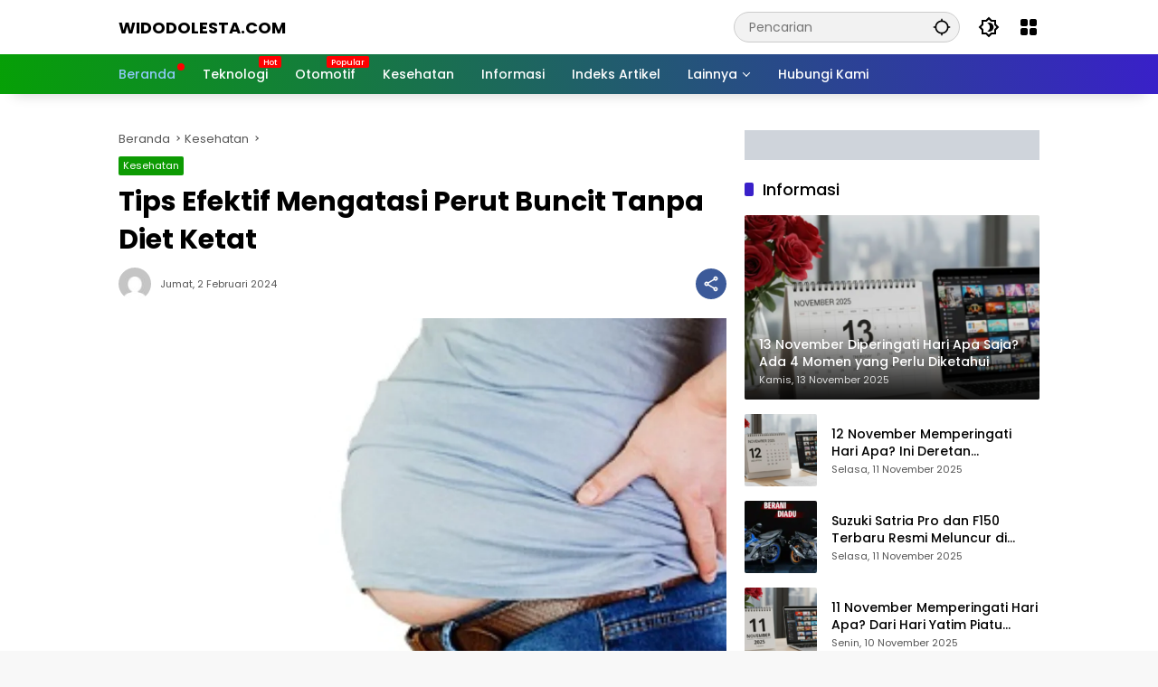

--- FILE ---
content_type: text/html; charset=UTF-8
request_url: https://widodolesta.com/tips-efektif-mengatasi-perut-buncit-tanpa-diet-ketat.html
body_size: 27462
content:
<!doctype html><html lang="id"><head><script data-no-optimize="1">var litespeed_docref=sessionStorage.getItem("litespeed_docref");litespeed_docref&&(Object.defineProperty(document,"referrer",{get:function(){return litespeed_docref}}),sessionStorage.removeItem("litespeed_docref"));</script> <meta charset="UTF-8"><meta name="viewport" content="width=device-width, initial-scale=1"><link rel="profile" href="https://gmpg.org/xfn/11"><title>Tips Efektif Mengatasi Perut Buncit Tanpa Diet Ketat</title><style>#wpadminbar #wp-admin-bar-wsm_free_top_button .ab-icon:before {
	content: "\f239";
	color: #FF9800;
	top: 3px;
}</style><style>img:is([sizes="auto" i], [sizes^="auto," i]) { contain-intrinsic-size: 3000px 1500px }</style><meta name="dc.title" content="Tips Efektif Mengatasi Perut Buncit Tanpa Diet Ketat"><meta name="dc.description" content="Perut buncit dapat memberikan dampak negatif, perut buncit dapat berdampak pada kesehatan, dengan peningkatan risiko penyakit seperti diabetes dan penyakit jantung, mengatasi perut buncit"><meta name="dc.relation" content="https://widodolesta.com/tips-efektif-mengatasi-perut-buncit-tanpa-diet-ketat.html"><meta name="dc.source" content="https://widodolesta.com"><meta name="dc.language" content="id_ID"><meta name="description" content="Perut buncit dapat memberikan dampak negatif, perut buncit dapat berdampak pada kesehatan, dengan peningkatan risiko penyakit seperti diabetes dan penyakit jantung, mengatasi perut buncit"><meta name="thumbnail" content="https://widodolesta.com/wp-content/uploads/2024/02/perut-buncit-80x80.webp"><meta name="robots" content="index, follow, max-snippet:-1, max-image-preview:large, max-video-preview:-1"><link rel="canonical" href="https://widodolesta.com/tips-efektif-mengatasi-perut-buncit-tanpa-diet-ketat.html"><meta property="og:url" content="https://widodolesta.com/tips-efektif-mengatasi-perut-buncit-tanpa-diet-ketat.html"><meta property="og:site_name" content="WidodoLesta.com"><meta property="og:locale" content="id_ID"><meta property="og:type" content="article"><meta property="og:title" content="Tips Efektif Mengatasi Perut Buncit Tanpa Diet Ketat"><meta property="og:description" content="Perut buncit dapat memberikan dampak negatif, perut buncit dapat berdampak pada kesehatan, dengan peningkatan risiko penyakit seperti diabetes dan penyakit jantung, mengatasi perut buncit"><meta property="og:image" content="https://widodolesta.com/wp-content/uploads/2024/02/perut-buncit.webp"><meta property="og:image:secure_url" content="https://widodolesta.com/wp-content/uploads/2024/02/perut-buncit.webp"><meta property="og:image:width" content="900"><meta property="og:image:height" content="500"><meta property="og:image:alt" content="perut buncit"><meta property="fb:pages" content=""><meta property="fb:admins" content=""><meta property="fb:app_id" content=""><meta name="twitter:card" content="summary"><meta name="twitter:title" content="Tips Efektif Mengatasi Perut Buncit Tanpa Diet Ketat"><meta name="twitter:description" content="Perut buncit dapat memberikan dampak negatif, perut buncit dapat berdampak pada kesehatan, dengan peningkatan risiko penyakit seperti diabetes dan penyakit jantung, mengatasi perut buncit"><meta name="twitter:image" content="https://widodolesta.com/wp-content/uploads/2024/02/perut-buncit-700x400.webp"><link rel='dns-prefetch' href='//www.googletagmanager.com' /><link rel="alternate" type="application/rss+xml" title="WidodoLesta.com &raquo; Feed" href="https://widodolesta.com/feed" /><link rel="alternate" type="application/rss+xml" title="WidodoLesta.com &raquo; Umpan Komentar" href="https://widodolesta.com/comments/feed" /> <script type="application/ld+json">{"@context":"https:\/\/schema.org","@type":"Article","headline":"Tips Efektif Mengatasi Perut Buncit Tanpa Diet Ketat","datePublished":"2024-02-02T05:40:07+07:00","dateModified":"2024-02-09T06:01:27+07:00","description":"Banyak orang menghadapi masalah perut buncit yang dapat memberikan dampak negatif dalam kehidupan sehari-hari, seperti...","image":{"@type":"ImageObject","url":"https:\/\/widodolesta.com\/wp-content\/uploads\/2024\/02\/perut-buncit.webp","height":"389","width":"680"},"mainEntityOfPage":{"@type":"WebPage","@id":"https:\/\/widodolesta.com\/tips-efektif-mengatasi-perut-buncit-tanpa-diet-ketat.html"},"author":{"@type":"Person","name":"widodo","url":"https:\/\/aba85d04338ed682lesta.com\/author\/aba85d04338ed682"},"publisher":{"@type":"Person","name":"Widodo Lesta","url":"https:\/\/widodolesta.com","alternateName":"Tips dan Informasi Seputar Teknologi Terkini","description":"WidodoLesta.com"}}</script> <script type="application/ld+json">{"@context":"https:\/\/schema.org\/","@type":"BlogPosting","datePublished":"2024-02-02T05:40:07+07:00","dateModified":"2024-02-09T06:01:27+07:00","mainEntityOfPage":{"@type":"WebPage","@id":"https:\/\/widodolesta.com\/tips-efektif-mengatasi-perut-buncit-tanpa-diet-ketat.html"},"headline":"Tips Efektif Mengatasi Perut Buncit Tanpa Diet Ketat","author":{"@type":"Person","name":"widodo","url":"https:\/\/aba85d04338ed682lesta.com\/author\/aba85d04338ed682"},"image":{"@type":"ImageObject","url":"https:\/\/widodolesta.com\/wp-content\/uploads\/2024\/02\/perut-buncit.webp"},"publisher":{"@type":"Organization","name":"Widodo Lesta","logo":{"@type":"ImageObject","url":"https:\/\/widodolesta.com\/wp-content\/uploads\/2022\/06\/Widodo-lesta.jpg","width":"600","height":"60"}},"description":"Banyak orang menghadapi masalah perut buncit yang dapat memberikan dampak negatif dalam kehidupan sehari-hari, seperti penurunan kepercayaan diri, kesulitan dalam memilih pakaian, dan lainnya. Selain itu, perut buncit juga dapat berdampak pada kesehatan, terkait dengan peningkatan risiko penyakit seperti diabetes dan penyakit jantung. Meskipun sering kali dilakukan dengan menjalani diet,&hellip;"}</script> <link rel="alternate" type="application/rss+xml" title="WidodoLesta.com &raquo; Tips Efektif Mengatasi Perut Buncit Tanpa Diet Ketat Umpan Komentar" href="https://widodolesta.com/tips-efektif-mengatasi-perut-buncit-tanpa-diet-ketat.html/feed" /><link data-optimized="2" rel="stylesheet" href="https://widodolesta.com/wp-content/litespeed/css/85a2517eb011cf563abacc1695c92011.css?ver=795db" /><style id='kia-post-subtitle-style-inline-css'>.wp-block-kia-post-subtitle{box-sizing:border-box;word-break:break-word}.wp-block-kia-post-subtitle a{display:inline-block}.wp-block-kia-post-subtitle.no-subtitle{opacity:.333}</style><style id='wpseopress-local-business-style-inline-css'>span.wp-block-wpseopress-local-business-field{margin-right:8px}</style><style id='wpseopress-table-of-contents-style-inline-css'>.wp-block-wpseopress-table-of-contents li.active>a{font-weight:bold}</style><style id='wpmedia-style-inline-css'>h1,h2,h3,h4,h5,h6,.reltitle,.site-title,.gmr-mainmenu ul > li > a,.gmr-secondmenu-dropdown ul > li > a,.gmr-sidemenu ul li a,.gmr-sidemenu .side-textsocial,.heading-text,.gmr-mobilemenu ul li a,#navigationamp ul li a{font-family:Poppins;font-weight:500;}h1 strong,h2 strong,h3 strong,h4 strong,h5 strong,h6 strong{font-weight:700;}.entry-content-single{font-size:18px;}body{font-family:Poppins;--font-reguler:400;--font-bold:700;--mainmenu-bgcolor:#06a006;--mainmenu-secondbgcolor:#3920c9;--background-color:#f8f8f8;--main-color:#000000;--widget-title:#000000;--link-color-body:#000000;--hoverlink-color-body:#1c8e05;--border-color:#cccccc;--button-bgcolor:#3920c9;--button-color:#ffffff;--header-bgcolor:#ffffff;--topnav-color:#000000;--topnav-link-color:#000000;--topnav-linkhover-color:#d9091b;--mainmenu-color:#ffffff;--mainmenu-hovercolor:#f1c40f;--content-bgcolor:#ffffff;--content-greycolor:#555555;--greybody-bgcolor:#eeeeee;--footer-bgcolor:#ffffff;--footer-color:#666666;--footer-linkcolor:#212121;--footer-hover-linkcolor:#d9091b;}body,body.dark-theme{--scheme-color:#0d9b03;--secondscheme-color:#3920c9;--mainmenu-direction:80deg;}/* Generate Using Cache */</style><link rel="https://api.w.org/" href="https://widodolesta.com/wp-json/" /><link rel="alternate" title="JSON" type="application/json" href="https://widodolesta.com/wp-json/wp/v2/posts/3584" /><link rel="EditURI" type="application/rsd+xml" title="RSD" href="https://widodolesta.com/xmlrpc.php?rsd" /><link rel='shortlink' href='https://widodolesta.com/?p=3584' /><link rel="alternate" title="oEmbed (JSON)" type="application/json+oembed" href="https://widodolesta.com/wp-json/oembed/1.0/embed?url=https%3A%2F%2Fwidodolesta.com%2Ftips-efektif-mengatasi-perut-buncit-tanpa-diet-ketat.html" /><link rel="alternate" title="oEmbed (XML)" type="text/xml+oembed" href="https://widodolesta.com/wp-json/oembed/1.0/embed?url=https%3A%2F%2Fwidodolesta.com%2Ftips-efektif-mengatasi-perut-buncit-tanpa-diet-ketat.html&#038;format=xml" />
 <script type="litespeed/javascript">(function(w,d,s,l,i){w[l]=w[l]||[];w[l].push({'gtm.start':new Date().getTime(),event:'gtm.js'});var f=d.getElementsByTagName(s)[0],j=d.createElement(s),dl=l!='dataLayer'?'&l='+l:'';j.async=!0;j.src='https://www.googletagmanager.com/gtm.js?id='+i+dl;f.parentNode.insertBefore(j,f)})(window,document,'script','dataLayer','GTM-M2SX62RD')</script> <meta name="google-site-verification" content="9sGPS4r7S0IrLrATNQ6F_QNk5IoZqJ0DSW-nB6i0mnc" /> <script type="litespeed/javascript" data-src="https://pagead2.googlesyndication.com/pagead/js/adsbygoogle.js?client=ca-pub-0263575288631011"
     crossorigin="anonymous"></script> <?php if(function_exists('seopress_display_breadcrumbs')) { seopress_display_breadcrumbs(); } ?> <script type="litespeed/javascript">var _wsm=_wsm||[];_wsm.push(['trackPageView']);_wsm.push(['enableLinkTracking']);_wsm.push(['enableHeartBeatTimer']);(function(){var u="https://widodolesta.com/wp-content/plugins/wp-stats-manager/";_wsm.push(['setUrlReferrer',""]);_wsm.push(['setTrackerUrl',"https://widodolesta.com/?wmcAction=wmcTrack"]);_wsm.push(['setSiteId',"1"]);_wsm.push(['setPageId',"3584"]);_wsm.push(['setWpUserId',"0"]);var d=document,g=d.createElement('script'),s=d.getElementsByTagName('script')[0];g.type='text/javascript';g.async=!0;g.defer=!0;g.src=u+'js/wsm_new.js';s.parentNode.insertBefore(g,s)})()</script> <link rel="pingback" href="https://widodolesta.com/xmlrpc.php"><script custom-element="amp-ad" type="litespeed/javascript" data-src="https://cdn.ampproject.org/v0/amp-ad-0.1.js"></script> <style>.breadcrumb {list-style:none;margin:0;padding-inline-start:0;}.breadcrumb li {margin:0;display:inline-block;position:relative;}.breadcrumb li::after{content:' - ';margin-left:5px;margin-right:5px;}.breadcrumb li:last-child::after{display:none}</style><link rel="icon" href="https://widodolesta.com/wp-content/uploads/2022/01/cropped-widodolesta-60x60.jpg" sizes="32x32" /><link rel="icon" href="https://widodolesta.com/wp-content/uploads/2022/01/cropped-widodolesta.jpg" sizes="192x192" /><link rel="apple-touch-icon" href="https://widodolesta.com/wp-content/uploads/2022/01/cropped-widodolesta.jpg" /><meta name="msapplication-TileImage" content="https://widodolesta.com/wp-content/uploads/2022/01/cropped-widodolesta.jpg" /><style id="wp-custom-css">.count-text {display: none !important;}
.gmr-content-metasingle .count-text {display: none !important;}

.gmr-content-metasingle .vcard{display:none !important;}</style> <script type="litespeed/javascript" data-src='https://www.googletagmanager.com/gtag/js?id=G-5C5N8W83R2'></script><script type="litespeed/javascript">window.dataLayer=window.dataLayer||[];function gtag(){dataLayer.push(arguments)}gtag('js',new Date());gtag('set','cookie_domain','auto');gtag('set','cookie_flags','SameSite=None;Secure');window.addEventListener('load',function(){var links=document.querySelectorAll('a');for(let i=0;i<links.length;i++){links[i].addEventListener('click',function(e){var n=this.href.includes('widodolesta.com');if(n==!1){gtag('event','click',{'event_category':'external links','event_label':this.href})}})}});gtag('config','G-5C5N8W83R2',{})</script> </head><body data-rsssl=1 class="wp-singular post-template-default single single-post postid-3584 single-format-standard wp-embed-responsive wp-theme-wpmedia idtheme kentooz"><noscript><iframe data-lazyloaded="1" src="about:blank" data-litespeed-src="https://www.googletagmanager.com/ns.html?id=GTM-M2SX62RD"
height="0" width="0" style="display:none;visibility:hidden"></iframe></noscript><a class="skip-link screen-reader-text" href="#primary">Langsung ke konten</a><div id="page" class="site"><div id="topnavwrap" class="gmr-topnavwrap clearfix"><div class="container"><header id="masthead" class="list-flex site-header"><div class="row-flex gmr-navleft"><div class="site-branding"><div class="gmr-logo"><div class="site-title logolink"><a href="https://widodolesta.com/" title="WidodoLesta.com" rel="home">WidodoLesta.com</a></div>
<span class="site-description screen-reader-text">Tips dan Informasi Seputar Teknologi Terkini</span></div></div></div><div class="row-flex gmr-navright">
<span class="gmr-top-date" data-lang="id"></span><div class="gmr-search desktop-only"><form method="get" class="gmr-searchform searchform" action="https://widodolesta.com/">
<input type="text" name="s" id="s" placeholder="Pencarian" />
<input type="hidden" name="post_type[]" value="post" />
<button type="submit" role="button" class="gmr-search-submit gmr-search-icon" aria-label="Kirim">
<svg xmlns="http://www.w3.org/2000/svg" height="24px" viewBox="0 0 24 24" width="24px" fill="currentColor"><path d="M0 0h24v24H0V0z" fill="none"/><path d="M20.94 11c-.46-4.17-3.77-7.48-7.94-7.94V1h-2v2.06C6.83 3.52 3.52 6.83 3.06 11H1v2h2.06c.46 4.17 3.77 7.48 7.94 7.94V23h2v-2.06c4.17-.46 7.48-3.77 7.94-7.94H23v-2h-2.06zM12 19c-3.87 0-7-3.13-7-7s3.13-7 7-7 7 3.13 7 7-3.13 7-7 7z"/></svg>
</button></form></div><button role="button" class="darkmode-button topnav-button" aria-label="Mode Gelap"><svg xmlns="http://www.w3.org/2000/svg" height="24px" viewBox="0 0 24 24" width="24px" fill="currentColor"><path d="M0 0h24v24H0V0z" fill="none"/><path d="M20 8.69V4h-4.69L12 .69 8.69 4H4v4.69L.69 12 4 15.31V20h4.69L12 23.31 15.31 20H20v-4.69L23.31 12 20 8.69zm-2 5.79V18h-3.52L12 20.48 9.52 18H6v-3.52L3.52 12 6 9.52V6h3.52L12 3.52 14.48 6H18v3.52L20.48 12 18 14.48zM12.29 7c-.74 0-1.45.17-2.08.46 1.72.79 2.92 2.53 2.92 4.54s-1.2 3.75-2.92 4.54c.63.29 1.34.46 2.08.46 2.76 0 5-2.24 5-5s-2.24-5-5-5z"/></svg></button><div class="gmr-menugrid-btn gmrclick-container"><button id="menugrid-button" class="topnav-button gmrbtnclick" aria-label="Buka Menu"><svg xmlns="http://www.w3.org/2000/svg" enable-background="new 0 0 24 24" height="24px" viewBox="0 0 24 24" width="24px" fill="currentColor"><g><rect fill="none" height="24" width="24"/></g><g><g><path d="M5,11h4c1.1,0,2-0.9,2-2V5c0-1.1-0.9-2-2-2H5C3.9,3,3,3.9,3,5v4C3,10.1,3.9,11,5,11z"/><path d="M5,21h4c1.1,0,2-0.9,2-2v-4c0-1.1-0.9-2-2-2H5c-1.1,0-2,0.9-2,2v4C3,20.1,3.9,21,5,21z"/><path d="M13,5v4c0,1.1,0.9,2,2,2h4c1.1,0,2-0.9,2-2V5c0-1.1-0.9-2-2-2h-4C13.9,3,13,3.9,13,5z"/><path d="M15,21h4c1.1,0,2-0.9,2-2v-4c0-1.1-0.9-2-2-2h-4c-1.1,0-2,0.9-2,2v4C13,20.1,13.9,21,15,21z"/></g></g></svg></button><div id="dropdown-container" class="gmr-secondmenu-dropdown gmr-dropdown"></div></div><button id="gmr-responsive-menu" role="button" class="mobile-only" aria-label="Menu" data-target="#gmr-sidemenu-id" data-toggle="onoffcanvas" aria-expanded="false" rel="nofollow"><svg xmlns="http://www.w3.org/2000/svg" width="24" height="24" viewBox="0 0 24 24"><path fill="currentColor" d="m19.31 18.9l3.08 3.1L21 23.39l-3.12-3.07c-.69.43-1.51.68-2.38.68c-2.5 0-4.5-2-4.5-4.5s2-4.5 4.5-4.5s4.5 2 4.5 4.5c0 .88-.25 1.71-.69 2.4m-3.81.1a2.5 2.5 0 0 0 0-5a2.5 2.5 0 0 0 0 5M21 4v2H3V4h18M3 16v-2h6v2H3m0-5V9h18v2h-2.03c-1.01-.63-2.2-1-3.47-1s-2.46.37-3.47 1H3Z"/></svg></button></div></header></div><nav id="main-nav" class="main-navigation gmr-mainmenu"><div class="container"><ul id="primary-menu" class="menu"><li id="menu-item-3921" class="menu-blue-light menu-dot menu-item menu-item-type-custom menu-item-object-custom menu-item-home menu-item-3921"><a href="https://widodolesta.com"><span>Beranda</span></a></li><li id="menu-item-4253" class="menu-new menu-item menu-item-type-taxonomy menu-item-object-category menu-item-4253"><a href="https://widodolesta.com/teknologi" data-desciption="Hot"><span>Teknologi</span></a></li><li id="menu-item-62" class="menu-new menu-item menu-item-type-taxonomy menu-item-object-category menu-item-62"><a href="https://widodolesta.com/otomotif" data-desciption="Popular"><span>Otomotif</span></a></li><li id="menu-item-4147" class="menu-item menu-item-type-taxonomy menu-item-object-category current-post-ancestor current-menu-parent current-post-parent menu-item-4147"><a href="https://widodolesta.com/kesehatan"><span>Kesehatan</span></a></li><li id="menu-item-15950" class="menu-item menu-item-type-taxonomy menu-item-object-category menu-item-15950"><a href="https://widodolesta.com/informasi"><span>Informasi</span></a></li><li id="menu-item-77" class="menu-item menu-item-type-post_type menu-item-object-page menu-item-77"><a href="https://widodolesta.com/indeks-artikel"><span>Indeks Artikel</span></a></li><li id="menu-item-65" class="col-1 desktop-only menu-item menu-item-type-custom menu-item-object-custom menu-item-has-children menu-item-65"><a href="#"><span>Lainnya</span></a><ul class="sub-menu"><li id="menu-item-3926" class="menu-item menu-item-type-taxonomy menu-item-object-category menu-item-3926"><a href="https://widodolesta.com/tips"><span>Tips</span></a></li><li id="menu-item-3928" class="menu-item menu-item-type-taxonomy menu-item-object-category menu-item-3928"><a href="https://widodolesta.com/aplikasi"><span>Aplikasi</span></a></li><li id="menu-item-4305" class="menu-item menu-item-type-taxonomy menu-item-object-category menu-item-4305"><a href="https://widodolesta.com/ms-office"><span>MS Office</span></a></li><li id="menu-item-4306" class="menu-item menu-item-type-taxonomy menu-item-object-category menu-item-4306"><a href="https://widodolesta.com/windows"><span>Windows</span></a></li><li id="menu-item-4307" class="menu-item menu-item-type-taxonomy menu-item-object-category menu-item-4307"><a href="https://widodolesta.com/web"><span>Web</span></a></li><li id="menu-item-6739" class="menu-item menu-item-type-taxonomy menu-item-object-category menu-item-6739"><a href="https://widodolesta.com/lifestyle"><span>Lifestyle</span></a></li><li id="menu-item-3929" class="menu-item menu-item-type-taxonomy menu-item-object-category menu-item-3929"><a href="https://widodolesta.com/uncategorized"><span>Uncategorized</span></a></li></ul></li><li id="menu-item-9449" class="menu-item menu-item-type-post_type menu-item-object-page menu-item-9449"><a href="https://widodolesta.com/hubungi-kami"><span>Hubungi Kami</span></a></li></ul></div></nav></div><div class="gmr-topbanner text-center"><div class="container"><script type="litespeed/javascript" data-src="https://pagead2.googlesyndication.com/pagead/js/adsbygoogle.js?client=ca-pub-0263575288631011"
     crossorigin="anonymous"></script> 
<ins class="adsbygoogle"
style="display:block"
data-ad-client="ca-pub-0263575288631011"
data-ad-slot="7015497465"
data-ad-format="auto"
data-full-width-responsive="true"></ins> <script type="litespeed/javascript">(adsbygoogle=window.adsbygoogle||[]).push({})</script></div></div><div id="content" class="gmr-content"><div class="container"><div class="row"><main id="primary" class="site-main col-md-8"><article id="post-3584" class="post type-post hentry content-single"><div class="breadcrumbs" itemscope itemtype="https://schema.org/BreadcrumbList">
<span class="first-cl" itemprop="itemListElement" itemscope itemtype="https://schema.org/ListItem">
<a itemscope itemtype="https://schema.org/WebPage" itemprop="item" itemid="https://widodolesta.com/" href="https://widodolesta.com/"><span itemprop="name">Beranda</span></a>
<span itemprop="position" content="1"></span>
</span>
<span class="separator"></span>
<span class="0-cl" itemprop="itemListElement" itemscope itemtype="http://schema.org/ListItem">
<a itemscope itemtype="https://schema.org/WebPage" itemprop="item" itemid="https://widodolesta.com/kesehatan" href="https://widodolesta.com/kesehatan"><span itemprop="name">Kesehatan</span></a>
<span itemprop="position" content="2"></span>
</span>
<span class="separator"></span>
<span class="last-cl" itemscope itemtype="https://schema.org/ListItem">
<span itemprop="name">Tips Efektif Mengatasi Perut Buncit Tanpa Diet Ketat</span>
<span itemprop="position" content="3"></span>
</span></div><header class="entry-header entry-header-single">
<span class="cat-links-content"><a href="https://widodolesta.com/kesehatan" title="Lihat semua posts di Kesehatan">Kesehatan</a></span><h1 class="entry-title"><strong>Tips Efektif Mengatasi Perut Buncit Tanpa Diet Ketat</strong></h1><div class="list-flex clearfix"><div class="gmr-gravatar-metasingle"><a class="url" href="https://aba85d04338ed682lesta.com/author/aba85d04338ed682" title="Permalink ke: widodo"><img data-lazyloaded="1" src="[data-uri]" alt='' data-src='https://widodolesta.com/wp-content/litespeed/avatar/4698ddae314fa85f3f0fc0889e9f7e8e.jpg?ver=1762836799' data-srcset='https://widodolesta.com/wp-content/litespeed/avatar/e4e9a67e5c937db0fd0b0cc2e9cf861f.jpg?ver=1762836799 2x' class='avatar avatar-40 photo img-cicle' height='40' width='40' decoding='async'/></a></div><div class="gmr-content-metasingle"><div class="meta-content"><span class="author vcard"><a class="url fn n" href="https://aba85d04338ed682lesta.com/author/aba85d04338ed682" title="widodo">widodo</a></span><span class="count-text"><svg xmlns="http://www.w3.org/2000/svg" enable-background="new 0 0 24 24" height="24px" viewBox="0 0 24 24" width="24px" fill="currentColor"><g><rect fill="none" height="24" width="24" x="0"/></g><g><path d="M22.47,5.2C22,4.96,21.51,4.76,21,4.59v12.03C19.86,16.21,18.69,16,17.5,16c-1.9,0-3.78,0.54-5.5,1.58V5.48 C10.38,4.55,8.51,4,6.5,4C4.71,4,3.02,4.44,1.53,5.2C1.2,5.36,1,5.71,1,6.08v12.08c0,0.58,0.47,0.99,1,0.99 c0.16,0,0.32-0.04,0.48-0.12C3.69,18.4,5.05,18,6.5,18c2.07,0,3.98,0.82,5.5,2c1.52-1.18,3.43-2,5.5-2c1.45,0,2.81,0.4,4.02,1.04 c0.16,0.08,0.32,0.12,0.48,0.12c0.52,0,1-0.41,1-0.99V6.08C23,5.71,22.8,5.36,22.47,5.2z M10,16.62C8.86,16.21,7.69,16,6.5,16 c-1.19,0-2.36,0.21-3.5,0.62V6.71C4.11,6.24,5.28,6,6.5,6C7.7,6,8.89,6.25,10,6.72V16.62z M19,0.5l-5,5V15l5-4.5V0.5z"/></g></svg><span class="in-count-text">2 min baca</span></span></div><div class="meta-content"><span class="posted-on"><time class="entry-date published" datetime="2024-02-02T05:40:07+07:00">Jumat, 2 Februari 2024</time><time class="updated" datetime="2024-02-09T06:01:27+07:00">Jumat, 9 Februari 2024</time></span></div></div><div class="gmr-content-share list-right"><button id="share-modal" data-modal="gmr-popupwrap" aria-label="Bagikan"><svg xmlns="http://www.w3.org/2000/svg" height="24px" viewBox="0 0 24 24" width="24px" fill="currentColor"><path d="M0 0h24v24H0V0z" fill="none"/><path d="M18 16.08c-.76 0-1.44.3-1.96.77L8.91 12.7c.05-.23.09-.46.09-.7s-.04-.47-.09-.7l7.05-4.11c.54.5 1.25.81 2.04.81 1.66 0 3-1.34 3-3s-1.34-3-3-3-3 1.34-3 3c0 .24.04.47.09.7L8.04 9.81C7.5 9.31 6.79 9 6 9c-1.66 0-3 1.34-3 3s1.34 3 3 3c.79 0 1.5-.31 2.04-.81l7.12 4.16c-.05.21-.08.43-.08.65 0 1.61 1.31 2.92 2.92 2.92s2.92-1.31 2.92-2.92c0-1.61-1.31-2.92-2.92-2.92zM18 4c.55 0 1 .45 1 1s-.45 1-1 1-1-.45-1-1 .45-1 1-1zM6 13c-.55 0-1-.45-1-1s.45-1 1-1 1 .45 1 1-.45 1-1 1zm12 7.02c-.55 0-1-.45-1-1s.45-1 1-1 1 .45 1 1-.45 1-1 1z"/></svg></button><div id="gmr-popupwrap" class="gmr-share-popup"><div class="gmr-modalbg close-modal"></div><div class="gmr-in-popup clearfix"><span class="idt-xclose close-modal">&times;</span><h4 class="main-textshare">Tips Efektif Mengatasi Perut Buncit Tanpa Diet Ketat</h4><div class="content-share"><div class="second-textshare">Sebarkan artikel ini</div><ul class="gmr-socialicon-share"><li class="facebook"><a href="https://www.facebook.com/sharer/sharer.php?u=https%3A%2F%2Fwidodolesta.com%2Ftips-efektif-mengatasi-perut-buncit-tanpa-diet-ketat.html" target="_blank" rel="nofollow" data-title="Facebook" title="Facebook"><svg xmlns="http://www.w3.org/2000/svg" width="0.63em" height="1em" viewBox="0 0 320 512"><path fill="currentColor" d="m279.14 288l14.22-92.66h-88.91v-60.13c0-25.35 12.42-50.06 52.24-50.06h40.42V6.26S260.43 0 225.36 0c-73.22 0-121.08 44.38-121.08 124.72v70.62H22.89V288h81.39v224h100.17V288z"/></svg></a></li><li class="twitter"><a href="https://twitter.com/intent/tweet?url=https%3A%2F%2Fwidodolesta.com%2Ftips-efektif-mengatasi-perut-buncit-tanpa-diet-ketat.html&amp;text=Tips%20Efektif%20Mengatasi%20Perut%20Buncit%20Tanpa%20Diet%20Ketat" target="_blank" rel="nofollow" data-title="Twitter" title="Twitter"><svg xmlns="http://www.w3.org/2000/svg" width="24" height="24" viewBox="0 0 24 24"><path fill="currentColor" d="M18.205 2.25h3.308l-7.227 8.26l8.502 11.24H16.13l-5.214-6.817L4.95 21.75H1.64l7.73-8.835L1.215 2.25H8.04l4.713 6.231l5.45-6.231Zm-1.161 17.52h1.833L7.045 4.126H5.078L17.044 19.77Z"/></svg></a></li><li class="telegram"><a href="https://t.me/share/url?url=https%3A%2F%2Fwidodolesta.com%2Ftips-efektif-mengatasi-perut-buncit-tanpa-diet-ketat.html&amp;text=Tips%20Efektif%20Mengatasi%20Perut%20Buncit%20Tanpa%20Diet%20Ketat" target="_blank" rel="nofollow" data-title="Telegram" title="Telegram"><svg xmlns="http://www.w3.org/2000/svg" width="0.88em" height="1em" viewBox="0 0 448 512"><path fill="currentColor" d="m446.7 98.6l-67.6 318.8c-5.1 22.5-18.4 28.1-37.3 17.5l-103-75.9l-49.7 47.8c-5.5 5.5-10.1 10.1-20.7 10.1l7.4-104.9l190.9-172.5c8.3-7.4-1.8-11.5-12.9-4.1L117.8 284L16.2 252.2c-22.1-6.9-22.5-22.1 4.6-32.7L418.2 66.4c18.4-6.9 34.5 4.1 28.5 32.2z"/></svg></a></li><li class="pinterest"><a href="https://pinterest.com/pin/create/button/?url=https%3A%2F%2Fwidodolesta.com%2Ftips-efektif-mengatasi-perut-buncit-tanpa-diet-ketat.html&amp;desciption=Tips%20Efektif%20Mengatasi%20Perut%20Buncit%20Tanpa%20Diet%20Ketat&amp;media=https%3A%2F%2Fwidodolesta.com%2Fwp-content%2Fuploads%2F2024%2F02%2Fperut-buncit.webp" target="_blank" rel="nofollow" data-title="Pin" title="Pin"><svg xmlns="http://www.w3.org/2000/svg" width="24" height="24" viewBox="-4.5 -2 24 24"><path fill="currentColor" d="M6.17 13.097c-.506 2.726-1.122 5.34-2.95 6.705c-.563-4.12.829-7.215 1.475-10.5c-1.102-1.91.133-5.755 2.457-4.808c2.86 1.166-2.477 7.102 1.106 7.844c3.741.774 5.269-6.683 2.949-9.109C7.855-.272 1.45 3.15 2.238 8.163c.192 1.226 1.421 1.598.491 3.29C.584 10.962-.056 9.22.027 6.897C.159 3.097 3.344.435 6.538.067c4.04-.466 7.831 1.527 8.354 5.44c.59 4.416-1.823 9.2-6.142 8.855c-1.171-.093-1.663-.69-2.58-1.265z"/></svg></a></li><li class="whatsapp"><a href="https://api.whatsapp.com/send?text=Tips%20Efektif%20Mengatasi%20Perut%20Buncit%20Tanpa%20Diet%20Ketat https%3A%2F%2Fwidodolesta.com%2Ftips-efektif-mengatasi-perut-buncit-tanpa-diet-ketat.html" target="_blank" rel="nofollow" data-title="WhatsApp" title="WhatsApp"><svg xmlns="http://www.w3.org/2000/svg" width="0.88em" height="1em" viewBox="0 0 448 512"><path fill="currentColor" d="M380.9 97.1C339 55.1 283.2 32 223.9 32c-122.4 0-222 99.6-222 222c0 39.1 10.2 77.3 29.6 111L0 480l117.7-30.9c32.4 17.7 68.9 27 106.1 27h.1c122.3 0 224.1-99.6 224.1-222c0-59.3-25.2-115-67.1-157zm-157 341.6c-33.2 0-65.7-8.9-94-25.7l-6.7-4l-69.8 18.3L72 359.2l-4.4-7c-18.5-29.4-28.2-63.3-28.2-98.2c0-101.7 82.8-184.5 184.6-184.5c49.3 0 95.6 19.2 130.4 54.1c34.8 34.9 56.2 81.2 56.1 130.5c0 101.8-84.9 184.6-186.6 184.6zm101.2-138.2c-5.5-2.8-32.8-16.2-37.9-18c-5.1-1.9-8.8-2.8-12.5 2.8c-3.7 5.6-14.3 18-17.6 21.8c-3.2 3.7-6.5 4.2-12 1.4c-32.6-16.3-54-29.1-75.5-66c-5.7-9.8 5.7-9.1 16.3-30.3c1.8-3.7.9-6.9-.5-9.7c-1.4-2.8-12.5-30.1-17.1-41.2c-4.5-10.8-9.1-9.3-12.5-9.5c-3.2-.2-6.9-.2-10.6-.2c-3.7 0-9.7 1.4-14.8 6.9c-5.1 5.6-19.4 19-19.4 46.3c0 27.3 19.9 53.7 22.6 57.4c2.8 3.7 39.1 59.7 94.8 83.8c35.2 15.2 49 16.5 66.6 13.9c10.7-1.6 32.8-13.4 37.4-26.4c4.6-13 4.6-24.1 3.2-26.4c-1.3-2.5-5-3.9-10.5-6.6z"/></svg></a></li></ul></div></div></div></div></div></header><figure class="post-thumbnail gmr-thumbnail-single">
<img data-lazyloaded="1" src="[data-uri]" width="900" height="500" data-src="https://widodolesta.com/wp-content/uploads/2024/02/perut-buncit.webp" class="attachment-post-thumbnail size-post-thumbnail wp-post-image" alt="perut buncit" decoding="async" fetchpriority="high" /></figure><div class="single-wrap"><div class="entry-content entry-content-single clearfix"><p>Banyak orang menghadapi masalah perut buncit yang dapat memberikan dampak negatif dalam kehidupan sehari-hari, seperti penurunan kepercayaan diri, kesulitan dalam memilih pakaian, dan lainnya. Selain itu, perut buncit juga dapat berdampak pada kesehatan, terkait dengan peningkatan risiko penyakit seperti diabetes dan penyakit jantung.<p>Meskipun sering kali dilakukan dengan menjalani diet, tidak semua orang bisa atau mau melakukannya. Terdapat beberapa alasan mengapa seseorang enggan menjalani diet, seperti kondisi medis tertentu atau sedang menyusui. Oleh karena itu, berikut ini adalah beberapa tips efektif yang dapat membantu mengatasi perut buncit tanpa perlu menjalani diet yang ketat:</p><div class="gmr-banner-insidecontent text-center"><script type="litespeed/javascript" data-src="https://pagead2.googlesyndication.com/pagead/js/adsbygoogle.js?client=ca-pub-0263575288631011"
     crossorigin="anonymous"></script> <ins class="adsbygoogle"
style="display:block; text-align:center;"
data-ad-layout="in-article"
data-ad-format="fluid"
data-ad-client="ca-pub-0263575288631011"
data-ad-slot="4049711407"></ins> <script type="litespeed/javascript">(adsbygoogle=window.adsbygoogle||[]).push({})</script></div><p><strong>1. Kontrol Porsi Makan dengan Piring Kecil</strong><div style="clear:both; margin-top:0em; margin-bottom:1em;"><a href="https://widodolesta.com/6-jus-membantu-dalam-proses-pembakaran-lemak-dan-menurunkan-berat-badan-dengan-cepat.html" target="_blank" rel="dofollow" class="ucc25a62cee288d8b0204d26cbc6aee1b"><style>.ucc25a62cee288d8b0204d26cbc6aee1b { padding:0px; margin: 0; padding-top:1em!important; padding-bottom:1em!important; width:100%; display: block; font-weight:bold; background-color:#27AE60; border:0!important; border-left:4px solid #464646!important; text-decoration:none; } .ucc25a62cee288d8b0204d26cbc6aee1b:active, .ucc25a62cee288d8b0204d26cbc6aee1b:hover { opacity: 1; transition: opacity 250ms; webkit-transition: opacity 250ms; text-decoration:none; } .ucc25a62cee288d8b0204d26cbc6aee1b { transition: background-color 250ms; webkit-transition: background-color 250ms; opacity: 0.87; transition: opacity 250ms; webkit-transition: opacity 250ms; } .ucc25a62cee288d8b0204d26cbc6aee1b .ctaText { font-weight:bold; color:#000000; text-decoration:none; font-size: 16px; } .ucc25a62cee288d8b0204d26cbc6aee1b .postTitle { color:#000000; text-decoration: underline!important; font-size: 16px; } .ucc25a62cee288d8b0204d26cbc6aee1b:hover .postTitle { text-decoration: underline!important; }</style><div style="padding-left:1em; padding-right:1em;"><span class="ctaText">Baca Juga:</span>&nbsp; <span class="postTitle">6 Jus Membantu dalam Proses Pembakaran Lemak dan Menurunkan Berat Badan dengan Cepat</span></div></a></div><p>Makan dengan menggunakan piring kecil dapat membantu mengurangi asupan makanan secara tidak langsung. Dalam penelitian terkait, disebutkan bahwa orang yang menggunakan piring berukuran kecil cenderung mengonsumsi jumlah makanan yang lebih sedikit dibandingkan dengan menggunakan piring berukuran besar.<p><strong>2. Minum Air Sebelum Makan</strong><p>Kebiasaan minum air sebelum makan dapat membantu mengurangi rasa lapar dan jumlah makanan yang dikonsumsi. Penelitian menunjukkan bahwa minum sekitar 568 mililiter air sebelum makan dapat memberikan efek kenyang sehingga membantu mengendalikan jumlah asupan kalori.<div style="clear:both; margin-top:0em; margin-bottom:1em;"><a href="https://widodolesta.com/menyingkirkan-perut-buncit-panduan-lengkap-menuju-perut-rata-dan-sehat.html" target="_blank" rel="dofollow" class="ud5d02b83f3bb77ea805f80faadf94194"><style>.ud5d02b83f3bb77ea805f80faadf94194 { padding:0px; margin: 0; padding-top:1em!important; padding-bottom:1em!important; width:100%; display: block; font-weight:bold; background-color:#27AE60; border:0!important; border-left:4px solid #464646!important; text-decoration:none; } .ud5d02b83f3bb77ea805f80faadf94194:active, .ud5d02b83f3bb77ea805f80faadf94194:hover { opacity: 1; transition: opacity 250ms; webkit-transition: opacity 250ms; text-decoration:none; } .ud5d02b83f3bb77ea805f80faadf94194 { transition: background-color 250ms; webkit-transition: background-color 250ms; opacity: 0.87; transition: opacity 250ms; webkit-transition: opacity 250ms; } .ud5d02b83f3bb77ea805f80faadf94194 .ctaText { font-weight:bold; color:#000000; text-decoration:none; font-size: 16px; } .ud5d02b83f3bb77ea805f80faadf94194 .postTitle { color:#000000; text-decoration: underline!important; font-size: 16px; } .ud5d02b83f3bb77ea805f80faadf94194:hover .postTitle { text-decoration: underline!important; }</style><div style="padding-left:1em; padding-right:1em;"><span class="ctaText">Baca Juga:</span>&nbsp; <span class="postTitle">Menyingkirkan Perut Buncit: Panduan Lengkap Menuju Perut Rata Dan Sehat</span></div></a></div><p><strong>3. Tetapkan Waktu Tidur yang Cukup</strong><p>Tidur yang cukup dan berkualitas sangat penting dalam mengatasi perut buncit. Kurang tidur dapat mempengaruhi produksi hormon ghrelin yang meningkatkan nafsu makan, sementara hormon leptin yang memberikan sensasi kenyang dapat menurun. Dengan mengatur waktu tidur yang cukup, tubuh dapat menjaga keseimbangan hormon ini.<p><strong>4. Mengunyah Makanan Secara Perlahan</strong><div class="page-links"> <span class="post-page-numbers current" aria-current="page">1</span> <a href="https://widodolesta.com/tips-efektif-mengatasi-perut-buncit-tanpa-diet-ketat.html/2" class="post-page-numbers">2</a><a href="https://widodolesta.com/tips-efektif-mengatasi-perut-buncit-tanpa-diet-ketat.html/2" class="post-page-numbers">&raquo;</a></div><footer class="entry-footer entry-footer-single">
<span class="tags-links"><span class="idt-tagtitle">Tag:</span> <a href="https://widodolesta.com/tag/berat-badan" rel="tag">Berat Badan</a> <a href="https://widodolesta.com/tag/diet" rel="tag">diet</a> <a href="https://widodolesta.com/tag/perut-buncit" rel="tag">perut buncit</a></span><div class="gmr-nextposts-button">
<a href="https://widodolesta.com/strategi-sukses-untuk-mendapatkan-pekerjaan-di-era-artificial-intelligence.html" class="nextposts-content-link" title="Strategi Sukses untuk Mendapatkan Pekerjaan di Era Artificial Intelligence"><div class="post-thumbnail">
<img data-lazyloaded="1" src="[data-uri]" width="80" height="80" data-src="https://widodolesta.com/wp-content/uploads/2024/02/lapangan-kerja-80x80.webp" class="attachment-thumbnail size-thumbnail wp-post-image" alt="lapangan kerja" decoding="async" /></div><div class="nextposts-content"><div class="recent-title">Strategi Sukses untuk Mendapatkan Pekerjaan di Era Artificial Intelligence</div></div><div class="nextposts-icon">
<svg xmlns="http://www.w3.org/2000/svg" enable-background="new 0 0 24 24" height="24px" viewBox="0 0 24 24" width="24px" fill="currentColor"><g><path d="M0,0h24v24H0V0z" fill="none"/></g><g><polygon points="6.23,20.23 8,22 18,12 8,2 6.23,3.77 14.46,12"/></g></svg></div>
</a></div></footer></div></div><div class="list-flex"><div class="gmr-content-share list-right"><ul class="gmr-socialicon-share"><li class="facebook"><a href="https://www.facebook.com/sharer/sharer.php?u=https%3A%2F%2Fwidodolesta.com%2Ftips-efektif-mengatasi-perut-buncit-tanpa-diet-ketat.html" target="_blank" rel="nofollow" data-title="Facebook" title="Facebook"><svg xmlns="http://www.w3.org/2000/svg" width="0.63em" height="1em" viewBox="0 0 320 512"><path fill="currentColor" d="m279.14 288l14.22-92.66h-88.91v-60.13c0-25.35 12.42-50.06 52.24-50.06h40.42V6.26S260.43 0 225.36 0c-73.22 0-121.08 44.38-121.08 124.72v70.62H22.89V288h81.39v224h100.17V288z"/></svg></a></li><li class="twitter"><a href="https://twitter.com/intent/tweet?url=https%3A%2F%2Fwidodolesta.com%2Ftips-efektif-mengatasi-perut-buncit-tanpa-diet-ketat.html&amp;text=Tips%20Efektif%20Mengatasi%20Perut%20Buncit%20Tanpa%20Diet%20Ketat" target="_blank" rel="nofollow" data-title="Twitter" title="Twitter"><svg xmlns="http://www.w3.org/2000/svg" width="24" height="24" viewBox="0 0 24 24"><path fill="currentColor" d="M18.205 2.25h3.308l-7.227 8.26l8.502 11.24H16.13l-5.214-6.817L4.95 21.75H1.64l7.73-8.835L1.215 2.25H8.04l4.713 6.231l5.45-6.231Zm-1.161 17.52h1.833L7.045 4.126H5.078L17.044 19.77Z"/></svg></a></li><li class="telegram"><a href="https://t.me/share/url?url=https%3A%2F%2Fwidodolesta.com%2Ftips-efektif-mengatasi-perut-buncit-tanpa-diet-ketat.html&amp;text=Tips%20Efektif%20Mengatasi%20Perut%20Buncit%20Tanpa%20Diet%20Ketat" target="_blank" rel="nofollow" data-title="Telegram" title="Telegram"><svg xmlns="http://www.w3.org/2000/svg" width="0.88em" height="1em" viewBox="0 0 448 512"><path fill="currentColor" d="m446.7 98.6l-67.6 318.8c-5.1 22.5-18.4 28.1-37.3 17.5l-103-75.9l-49.7 47.8c-5.5 5.5-10.1 10.1-20.7 10.1l7.4-104.9l190.9-172.5c8.3-7.4-1.8-11.5-12.9-4.1L117.8 284L16.2 252.2c-22.1-6.9-22.5-22.1 4.6-32.7L418.2 66.4c18.4-6.9 34.5 4.1 28.5 32.2z"/></svg></a></li><li class="whatsapp"><a href="https://api.whatsapp.com/send?text=Tips%20Efektif%20Mengatasi%20Perut%20Buncit%20Tanpa%20Diet%20Ketat https%3A%2F%2Fwidodolesta.com%2Ftips-efektif-mengatasi-perut-buncit-tanpa-diet-ketat.html" target="_blank" rel="nofollow" data-title="WhatsApp" title="WhatsApp"><svg xmlns="http://www.w3.org/2000/svg" width="0.88em" height="1em" viewBox="0 0 448 512"><path fill="currentColor" d="M380.9 97.1C339 55.1 283.2 32 223.9 32c-122.4 0-222 99.6-222 222c0 39.1 10.2 77.3 29.6 111L0 480l117.7-30.9c32.4 17.7 68.9 27 106.1 27h.1c122.3 0 224.1-99.6 224.1-222c0-59.3-25.2-115-67.1-157zm-157 341.6c-33.2 0-65.7-8.9-94-25.7l-6.7-4l-69.8 18.3L72 359.2l-4.4-7c-18.5-29.4-28.2-63.3-28.2-98.2c0-101.7 82.8-184.5 184.6-184.5c49.3 0 95.6 19.2 130.4 54.1c34.8 34.9 56.2 81.2 56.1 130.5c0 101.8-84.9 184.6-186.6 184.6zm101.2-138.2c-5.5-2.8-32.8-16.2-37.9-18c-5.1-1.9-8.8-2.8-12.5 2.8c-3.7 5.6-14.3 18-17.6 21.8c-3.2 3.7-6.5 4.2-12 1.4c-32.6-16.3-54-29.1-75.5-66c-5.7-9.8 5.7-9.1 16.3-30.3c1.8-3.7.9-6.9-.5-9.7c-1.4-2.8-12.5-30.1-17.1-41.2c-4.5-10.8-9.1-9.3-12.5-9.5c-3.2-.2-6.9-.2-10.6-.2c-3.7 0-9.7 1.4-14.8 6.9c-5.1 5.6-19.4 19-19.4 46.3c0 27.3 19.9 53.7 22.6 57.4c2.8 3.7 39.1 59.7 94.8 83.8c35.2 15.2 49 16.5 66.6 13.9c10.7-1.6 32.8-13.4 37.4-26.4c4.6-13 4.6-24.1 3.2-26.4c-1.3-2.5-5-3.9-10.5-6.6z"/></svg></a></li></ul></div></div><div class="gmr-related-post"><h3 class="related-text sub-title">Pos Terkait</h3><div class="wpmedia-list-gallery related-gallery"><div class="list-gallery"><div class="module-smallthumb"><a href="https://widodolesta.com/rahasia-panjang-umur-dan-awet-muda-resep-menua-dengan-sehat-ala-nenek-china-71-92-tahun.html" class="post-thumbnail" title="Rahasia Panjang Umur dan Awet Muda: Resep Menua dengan Sehat ala Nenek China (71 &#038; 92 Tahun)" rel="bookmark"><img data-lazyloaded="1" src="[data-uri]" width="350" height="220" data-src="https://widodolesta.com/wp-content/uploads/2025/06/resep-menua-dengan-sehat-350x220.webp" class="attachment-medium_large size-medium_large wp-post-image" alt="resep menua dengan sehat" decoding="async" loading="lazy" /></a><span class="cat-links-content"><a href="https://widodolesta.com/kesehatan" title="Lihat semua posts di Kesehatan">Kesehatan</a></span></div><div class="list-gallery-title"><a href="https://widodolesta.com/rahasia-panjang-umur-dan-awet-muda-resep-menua-dengan-sehat-ala-nenek-china-71-92-tahun.html" class="recent-title heading-text" title="Rahasia Panjang Umur dan Awet Muda: Resep Menua dengan Sehat ala Nenek China (71 &#038; 92 Tahun)" rel="bookmark">Rahasia Panjang Umur dan Awet Muda: Resep Menua dengan Sehat ala Nenek China (71 &#038; 92 Tahun)</a></div></div><div class="list-gallery"><div class="module-smallthumb"><a href="https://widodolesta.com/manfaat-kulit-manggis-untuk-kesehatan-kandungan-khasiat-dan-cara-konsumsi-aman.html" class="post-thumbnail" title="Manfaat Kulit Manggis untuk Kesehatan: Kandungan, Khasiat, dan Cara Konsumsi Aman" rel="bookmark"><img data-lazyloaded="1" src="[data-uri]" width="350" height="220" data-src="https://widodolesta.com/wp-content/uploads/2025/06/manfaat-kulit-manggis-350x220.webp" class="attachment-medium_large size-medium_large wp-post-image" alt="manfaat kulit manggis" decoding="async" loading="lazy" /></a><span class="cat-links-content"><a href="https://widodolesta.com/kesehatan" title="Lihat semua posts di Kesehatan">Kesehatan</a></span></div><div class="list-gallery-title"><a href="https://widodolesta.com/manfaat-kulit-manggis-untuk-kesehatan-kandungan-khasiat-dan-cara-konsumsi-aman.html" class="recent-title heading-text" title="Manfaat Kulit Manggis untuk Kesehatan: Kandungan, Khasiat, dan Cara Konsumsi Aman" rel="bookmark">Manfaat Kulit Manggis untuk Kesehatan: Kandungan, Khasiat, dan Cara Konsumsi Aman</a></div></div><div class="list-gallery"><div class="module-smallthumb"><a href="https://widodolesta.com/manfaat-daun-bunga-sepatu-untuk-kesehatan-solusi-alami-untuk-mengatasi-demam-anak.html" class="post-thumbnail" title="Manfaat Daun Bunga Sepatu untuk Kesehatan: Solusi Alami untuk Mengatasi Demam Anak" rel="bookmark"><img data-lazyloaded="1" src="[data-uri]" width="350" height="220" data-src="https://widodolesta.com/wp-content/uploads/2025/01/manfaat-daun-bunga-sepatu-350x220.webp" class="attachment-medium_large size-medium_large wp-post-image" alt="manfaat daun bunga sepatu" decoding="async" loading="lazy" /></a><span class="cat-links-content"><a href="https://widodolesta.com/kesehatan" title="Lihat semua posts di Kesehatan">Kesehatan</a></span></div><div class="list-gallery-title"><a href="https://widodolesta.com/manfaat-daun-bunga-sepatu-untuk-kesehatan-solusi-alami-untuk-mengatasi-demam-anak.html" class="recent-title heading-text" title="Manfaat Daun Bunga Sepatu untuk Kesehatan: Solusi Alami untuk Mengatasi Demam Anak" rel="bookmark">Manfaat Daun Bunga Sepatu untuk Kesehatan: Solusi Alami untuk Mengatasi Demam Anak</a></div></div><div class="list-gallery"><div class="module-smallthumb"><a href="https://widodolesta.com/daun-pucuk-merah-lebih-dari-sekadar-tanaman-hias-sejuta-manfaat-tersembunyi.html" class="post-thumbnail" title="Daun Pucuk Merah: Lebih dari Sekadar Tanaman Hias, Sejuta Manfaat Tersembunyi" rel="bookmark"><img data-lazyloaded="1" src="[data-uri]" width="350" height="220" data-src="https://widodolesta.com/wp-content/uploads/2024/12/manfaat-daun-pucuk-merah-350x220.webp" class="attachment-medium_large size-medium_large wp-post-image" alt="manfaat daun pucuk merah" decoding="async" loading="lazy" /></a><span class="cat-links-content"><a href="https://widodolesta.com/kesehatan" title="Lihat semua posts di Kesehatan">Kesehatan</a></span></div><div class="list-gallery-title"><a href="https://widodolesta.com/daun-pucuk-merah-lebih-dari-sekadar-tanaman-hias-sejuta-manfaat-tersembunyi.html" class="recent-title heading-text" title="Daun Pucuk Merah: Lebih dari Sekadar Tanaman Hias, Sejuta Manfaat Tersembunyi" rel="bookmark">Daun Pucuk Merah: Lebih dari Sekadar Tanaman Hias, Sejuta Manfaat Tersembunyi</a></div></div><div class="list-gallery"><div class="module-smallthumb"><a href="https://widodolesta.com/mengenali-pengguna-narkoba-dari-ciri-ciri-fisik.html" class="post-thumbnail" title="Mengenali Pengguna Narkoba dari Ciri-Ciri Fisik" rel="bookmark"><img data-lazyloaded="1" src="[data-uri]" width="350" height="220" data-src="https://widodolesta.com/wp-content/uploads/2024/12/pengguna-narkoba-350x220.webp" class="attachment-medium_large size-medium_large wp-post-image" alt="pengguna narkoba" decoding="async" loading="lazy" /></a><span class="cat-links-content"><a href="https://widodolesta.com/kesehatan" title="Lihat semua posts di Kesehatan">Kesehatan</a></span></div><div class="list-gallery-title"><a href="https://widodolesta.com/mengenali-pengguna-narkoba-dari-ciri-ciri-fisik.html" class="recent-title heading-text" title="Mengenali Pengguna Narkoba dari Ciri-Ciri Fisik" rel="bookmark">Mengenali Pengguna Narkoba dari Ciri-Ciri Fisik</a></div></div><div class="list-gallery"><div class="module-smallthumb"><a href="https://widodolesta.com/memahami-realitas-pecandu-narkoba-dan-upaya-penanggulangannya.html" class="post-thumbnail" title="Memahami Realitas Pecandu Narkoba dan Upaya Penanggulangannya" rel="bookmark"><img data-lazyloaded="1" src="[data-uri]" width="350" height="220" data-src="https://widodolesta.com/wp-content/uploads/2024/12/pecandu-narkoba-350x220.webp" class="attachment-medium_large size-medium_large wp-post-image" alt="pecandu narkoba" decoding="async" loading="lazy" /></a><span class="cat-links-content"><a href="https://widodolesta.com/kesehatan" title="Lihat semua posts di Kesehatan">Kesehatan</a></span></div><div class="list-gallery-title"><a href="https://widodolesta.com/memahami-realitas-pecandu-narkoba-dan-upaya-penanggulangannya.html" class="recent-title heading-text" title="Memahami Realitas Pecandu Narkoba dan Upaya Penanggulangannya" rel="bookmark">Memahami Realitas Pecandu Narkoba dan Upaya Penanggulangannya</a></div></div></div></div><div class="gmr-banner-afterrelpost clearfix"><script type="litespeed/javascript" data-src="https://pagead2.googlesyndication.com/pagead/js/adsbygoogle.js?client=ca-pub-0263575288631011"
     crossorigin="anonymous"></script> 
<ins class="adsbygoogle"
style="display:block"
data-ad-client="ca-pub-0263575288631011"
data-ad-slot="7672891440"
data-ad-format="auto"
data-full-width-responsive="true"></ins> <script type="litespeed/javascript">(adsbygoogle=window.adsbygoogle||[]).push({})</script></div></article><div class="gmr-related-post"><h3 class="related-text sub-title">Baca Juga</h3><article class="post type-post"><div class="box-item"><a href="https://widodolesta.com/menyingkirkan-perut-buncit-panduan-lengkap-menuju-perut-rata-dan-sehat.html" class="post-thumbnail" title="Menyingkirkan Perut Buncit: Panduan Lengkap Menuju Perut Rata Dan Sehat" rel="bookmark"><img data-lazyloaded="1" src="[data-uri]" width="180" height="130" data-src="https://widodolesta.com/wp-content/uploads/2024/06/mengecilkan-perut-buncit-180x130.webp" class="attachment-medium size-medium wp-post-image" alt="mengecilkan perut buncit" decoding="async" loading="lazy" /></a><div class="box-content"><div class="reltitle"><a href="https://widodolesta.com/menyingkirkan-perut-buncit-panduan-lengkap-menuju-perut-rata-dan-sehat.html" title="Menyingkirkan Perut Buncit: Panduan Lengkap Menuju Perut Rata Dan Sehat" rel="bookmark">Menyingkirkan Perut Buncit: Panduan Lengkap Menuju Perut Rata Dan Sehat</a></div><div class="gmr-meta-topic"><span class="meta-content"><span class="cat-links-content"><a href="https://widodolesta.com/kesehatan" title="Lihat semua posts di Kesehatan">Kesehatan</a></span><span class="posted-on"><time class="entry-date published" datetime="2024-08-01T12:00:00+07:00">Kamis, 1 Agustus 2024</time><time class="updated" datetime="2024-08-01T12:30:03+07:00">Kamis, 1 Agustus 2024</time></span></span></div><div class="entry-content entry-content-archive"><p>Perut buncit, atau perut yang menonjol keluar, menjadi masalah estetika dan kesehatan yang dihadapi banyak&#8230;</p></div></div></div></article><article class="post type-post"><div class="box-item"><a href="https://widodolesta.com/panduan-lengkap-untuk-menurunkan-berat-badan-strategi-tips-dan-keberhasilan-jangka-panjang.html" class="post-thumbnail" title="Panduan Lengkap untuk Menurunkan Berat Badan: Strategi, Tips, dan Keberhasilan Jangka Panjang" rel="bookmark"><img data-lazyloaded="1" src="[data-uri]" width="180" height="130" data-src="https://widodolesta.com/wp-content/uploads/2024/07/cara-menurunkan-berat-badan-180x130.webp" class="attachment-medium size-medium wp-post-image" alt="cara menurunkan berat badan" decoding="async" loading="lazy" /></a><div class="box-content"><div class="reltitle"><a href="https://widodolesta.com/panduan-lengkap-untuk-menurunkan-berat-badan-strategi-tips-dan-keberhasilan-jangka-panjang.html" title="Panduan Lengkap untuk Menurunkan Berat Badan: Strategi, Tips, dan Keberhasilan Jangka Panjang" rel="bookmark">Panduan Lengkap untuk Menurunkan Berat Badan: Strategi, Tips, dan Keberhasilan Jangka Panjang</a></div><div class="gmr-meta-topic"><span class="meta-content"><span class="cat-links-content"><a href="https://widodolesta.com/kesehatan" title="Lihat semua posts di Kesehatan">Kesehatan</a></span><span class="posted-on"><time class="entry-date published updated" datetime="2024-07-28T19:25:52+07:00">Minggu, 28 Juli 2024</time></span></span></div><div class="entry-content entry-content-archive"><p>Menurunkan berat badan adalah tujuan umum bagi banyak orang, dengan berbagai motivasi seperti meningkatkan kesehatan,&#8230;</p></div></div></div></article><article class="post type-post"><div class="box-item"><a href="https://widodolesta.com/tps-efektif-menurunkan-berat-badan-dengan-cepat-dan-alami.html" class="post-thumbnail" title="Tps Efektif  Menurunkan Berat Badan dengan Cepat dan Alami" rel="bookmark"><img data-lazyloaded="1" src="[data-uri]" width="180" height="130" data-src="https://widodolesta.com/wp-content/uploads/2024/02/menurunkan-berat-badan-180x130.webp" class="attachment-medium size-medium wp-post-image" alt="menurunkan berat badan" decoding="async" loading="lazy" /></a><div class="box-content"><div class="reltitle"><a href="https://widodolesta.com/tps-efektif-menurunkan-berat-badan-dengan-cepat-dan-alami.html" title="Tps Efektif  Menurunkan Berat Badan dengan Cepat dan Alami" rel="bookmark">Tps Efektif  Menurunkan Berat Badan dengan Cepat dan Alami</a></div><div class="gmr-meta-topic"><span class="meta-content"><span class="cat-links-content"><a href="https://widodolesta.com/kesehatan" title="Lihat semua posts di Kesehatan">Kesehatan</a></span><span class="posted-on"><time class="entry-date published" datetime="2024-02-14T13:27:33+07:00">Rabu, 14 Februari 2024</time><time class="updated" datetime="2024-02-14T13:30:57+07:00">Rabu, 14 Februari 2024</time></span></span></div><div class="entry-content entry-content-archive"><p>Memiliki berat badan yang sehat dan ideal adalah keinginan banyak orang. Namun, penting untuk menjalani&#8230;</p></div></div></div></article><article class="post type-post"><div class="box-item"><a href="https://widodolesta.com/6-jus-membantu-dalam-proses-pembakaran-lemak-dan-menurunkan-berat-badan-dengan-cepat.html" class="post-thumbnail" title="6 Jus Membantu dalam Proses Pembakaran Lemak dan Menurunkan Berat Badan dengan Cepat" rel="bookmark"><img data-lazyloaded="1" src="[data-uri]" width="180" height="130" data-src="https://widodolesta.com/wp-content/uploads/2023/11/jus-180x130.png" class="attachment-medium size-medium wp-post-image" alt="jus" decoding="async" loading="lazy" /></a><div class="box-content"><div class="reltitle"><a href="https://widodolesta.com/6-jus-membantu-dalam-proses-pembakaran-lemak-dan-menurunkan-berat-badan-dengan-cepat.html" title="6 Jus Membantu dalam Proses Pembakaran Lemak dan Menurunkan Berat Badan dengan Cepat" rel="bookmark">6 Jus Membantu dalam Proses Pembakaran Lemak dan Menurunkan Berat Badan dengan Cepat</a></div><div class="gmr-meta-topic"><span class="meta-content"><span class="cat-links-content"><a href="https://widodolesta.com/kesehatan" title="Lihat semua posts di Kesehatan">Kesehatan</a></span><span class="posted-on"><time class="entry-date published" datetime="2023-11-29T05:56:36+07:00">Rabu, 29 November 2023</time><time class="updated" datetime="2023-12-01T06:14:44+07:00">Jumat, 1 Desember 2023</time></span></span></div><div class="entry-content entry-content-archive"><p>WidodoLesta.com &#8211; Dalam upaya menurunkan berat badan, selain menjaga kalori defisit, mengonsumsi jenis jus tertentu&#8230;</p></div></div></div></article></div></main><aside id="secondary" class="widget-area col-md-4 pos-sticky"><section id="custom_html-13" class="widget_text widget widget_custom_html"><div class="textwidget custom-html-widget"><a href="https://id.seedbacklink.com/"><img data-lazyloaded="1" src="[data-uri]" width="1000" height="100" title="Seedbacklink" data-src="https://id.seedbacklink.com/wp-content/uploads/2023/11/Badge-Seedbacklink_Artboard-1-webp-version.webp" alt="Seedbacklink"></a></div></section><section id="wpmedia-rp-22" class="widget wpmedia-recent"><div class="page-header widget-titlewrap"><h2 class="widget-title">Informasi</h2></div><ul class="wpmedia-rp-widget"><li class="clearfix">
<a class="post-thumbnail big-thumb" href="https://widodolesta.com/13-november-diperingati-hari-apa-saja-ada-4-momen-yang-perlu-diketahui.html" title="13 November Diperingati Hari Apa Saja? Ada 4 Momen yang Perlu Diketahui">
<img data-lazyloaded="1" src="[data-uri]" width="350" height="220" data-src="https://widodolesta.com/wp-content/uploads/2025/11/13-november-memperingati-hari-apa-350x220.webp" class="attachment-medium_large size-medium_large wp-post-image" alt="13 November Diperingati Hari Apa Saja? Ada 4 Momen yang Perlu Diketahui" decoding="async" loading="lazy" /><div class="inner-thumbnail"><div class="recent-content"><span class="recent-title heading-text">13 November Diperingati Hari Apa Saja? Ada 4 Momen yang Perlu Diketahui</span><div class="meta-content"><span class="posted-on"><time class="entry-date published updated" datetime="2025-11-13T07:02:59+07:00">Kamis, 13 November 2025</time></span></div></div></div>									</a></li><li class="clearfix">
<a class="post-thumbnail small-thumb" href="https://widodolesta.com/12-november-memperingati-hari-apa-ini-deretan-peringatan-nasional-dan-internasional-di-tanggal-ini.html" title="12 November Memperingati Hari Apa? Ini Deretan Peringatan Nasional dan Internasional di Tanggal Ini">
<img data-lazyloaded="1" src="[data-uri]" width="80" height="80" data-src="https://widodolesta.com/wp-content/uploads/2025/11/12-november-memperingati-hari-apa-80x80.webp" class="attachment-thumbnail size-thumbnail wp-post-image" alt="12 November Memperingati Hari Apa? Ini Deretan Peringatan Nasional dan Internasional di Tanggal Ini" decoding="async" loading="lazy" />										</a><div class="recent-content"><a class="recent-title heading-text" href="https://widodolesta.com/12-november-memperingati-hari-apa-ini-deretan-peringatan-nasional-dan-internasional-di-tanggal-ini.html" title="12 November Memperingati Hari Apa? Ini Deretan Peringatan Nasional dan Internasional di Tanggal Ini" rel="bookmark">12 November Memperingati Hari Apa? Ini Deretan Peringatan Nasional dan Internasional di Tanggal Ini</a><div class="meta-content"><span class="posted-on"><time class="entry-date published updated" datetime="2025-11-11T22:10:19+07:00">Selasa, 11 November 2025</time></span></div></div></li><li class="clearfix">
<a class="post-thumbnail small-thumb" href="https://widodolesta.com/suzuki-satria-pro-dan-f150-terbaru-resmi-meluncur-di-indonesia-harganya-rp-30-jutaan.html" title="Suzuki Satria Pro dan F150 Terbaru Resmi Meluncur di Indonesia, Harganya Rp 30 Jutaan!">
<img data-lazyloaded="1" src="[data-uri]" width="80" height="80" data-src="https://widodolesta.com/wp-content/uploads/2025/11/Suzuki-Satria-Pro-80x80.webp" class="attachment-thumbnail size-thumbnail wp-post-image" alt="Suzuki Satria Pro dan F150 Terbaru Resmi Meluncur di Indonesia, Harganya Rp 30 Jutaan!" decoding="async" loading="lazy" />										</a><div class="recent-content"><a class="recent-title heading-text" href="https://widodolesta.com/suzuki-satria-pro-dan-f150-terbaru-resmi-meluncur-di-indonesia-harganya-rp-30-jutaan.html" title="Suzuki Satria Pro dan F150 Terbaru Resmi Meluncur di Indonesia, Harganya Rp 30 Jutaan!" rel="bookmark">Suzuki Satria Pro dan F150 Terbaru Resmi Meluncur di Indonesia, Harganya Rp 30 Jutaan!</a><div class="meta-content"><span class="posted-on"><time class="entry-date published updated" datetime="2025-11-11T21:33:48+07:00">Selasa, 11 November 2025</time></span></div></div></li><li class="clearfix">
<a class="post-thumbnail small-thumb" href="https://widodolesta.com/11-november-memperingati-hari-apa-dari-hari-yatim-piatu-sedunia-sampai-hari-metal-dunia.html" title="11 November Memperingati Hari Apa? Dari Hari Yatim Piatu Sedunia sampai Hari Metal Dunia!">
<img data-lazyloaded="1" src="[data-uri]" width="80" height="80" data-src="https://widodolesta.com/wp-content/uploads/2025/11/11-november-memperingati-hari-apa-80x80.webp" class="attachment-thumbnail size-thumbnail wp-post-image" alt="11 November Memperingati Hari Apa? Dari Hari Yatim Piatu Sedunia sampai Hari Metal Dunia!" decoding="async" loading="lazy" />										</a><div class="recent-content"><a class="recent-title heading-text" href="https://widodolesta.com/11-november-memperingati-hari-apa-dari-hari-yatim-piatu-sedunia-sampai-hari-metal-dunia.html" title="11 November Memperingati Hari Apa? Dari Hari Yatim Piatu Sedunia sampai Hari Metal Dunia!" rel="bookmark">11 November Memperingati Hari Apa? Dari Hari Yatim Piatu Sedunia sampai Hari Metal Dunia!</a><div class="meta-content"><span class="posted-on"><time class="entry-date published updated" datetime="2025-11-10T21:56:55+07:00">Senin, 10 November 2025</time></span></div></div></li><li class="clearfix">
<a class="post-thumbnail small-thumb" href="https://widodolesta.com/8-november-memperingati-hari-apa-berikut-peringatannya.html" title="8 November Memperingati Hari Apa? Berikut Peringatannya">
<img data-lazyloaded="1" src="[data-uri]" width="80" height="80" data-src="https://widodolesta.com/wp-content/uploads/2025/11/8-november-memperingati-hari-apa-80x80.webp" class="attachment-thumbnail size-thumbnail wp-post-image" alt="8 November Memperingati Hari Apa? Berikut Peringatannya" decoding="async" loading="lazy" />										</a><div class="recent-content"><a class="recent-title heading-text" href="https://widodolesta.com/8-november-memperingati-hari-apa-berikut-peringatannya.html" title="8 November Memperingati Hari Apa? Berikut Peringatannya" rel="bookmark">8 November Memperingati Hari Apa? Berikut Peringatannya</a><div class="meta-content"><span class="posted-on"><time class="entry-date published" datetime="2025-11-07T22:03:56+07:00">Jumat, 7 November 2025</time><time class="updated" datetime="2025-11-07T22:13:30+07:00">Jumat, 7 November 2025</time></span></div></div></li><li class="clearfix">
<a class="post-thumbnail small-thumb" href="https://widodolesta.com/7-november-memperingati-apa-berikut-ini-daftarnya.html" title="7 November Memperingati Apa? Berikut Ini Daftarnya">
<img data-lazyloaded="1" src="[data-uri]" width="80" height="80" data-src="https://widodolesta.com/wp-content/uploads/2025/11/7-november-memperingati-hari-apa-80x80.webp" class="attachment-thumbnail size-thumbnail wp-post-image" alt="7 November Memperingati Apa? Berikut Ini Daftarnya" decoding="async" loading="lazy" />										</a><div class="recent-content"><a class="recent-title heading-text" href="https://widodolesta.com/7-november-memperingati-apa-berikut-ini-daftarnya.html" title="7 November Memperingati Apa? Berikut Ini Daftarnya" rel="bookmark">7 November Memperingati Apa? Berikut Ini Daftarnya</a><div class="meta-content"><span class="posted-on"><time class="entry-date published updated" datetime="2025-11-07T00:05:21+07:00">Jumat, 7 November 2025</time></span></div></div></li></ul></section></aside></div></div></div><footer id="colophon" class="site-footer"><div id="footer-sidebar" class="widget-footer" role="complementary"><div class="container"><div class="row"><div class="footer-column col-md-6"><section id="wpmedia-addr-2" class="widget wpmedia-address"><div class="page-header widget-titlewrap"><h3 class="widget-title">Contact Info</h3></div><div class="wpmedia-contactinfo"><div class="wpmedia-mail"><svg xmlns="http://www.w3.org/2000/svg" height="24px" viewBox="0 0 24 24" width="24px" fill="currentColor"><path d="M0 0h24v24H0V0z" fill="none"/><path d="M22 6c0-1.1-.9-2-2-2H4c-1.1 0-2 .9-2 2v12c0 1.1.9 2 2 2h16c1.1 0 2-.9 2-2V6zm-2 0l-8 4.99L4 6h16zm0 12H4V8l8 5 8-5v10z"/></svg><div class="addr-content"><a href="mailto:w&#105;&#101;&#100;&#111;d&#111;1&#54;&#54;&#64;&#103;&#109;&#97;il.&#99;o&#109;" title="Kirim Mail" target="_blank">wiedodo166@gmail.com</a></div></div></div></section></div><div class="footer-column col-md-3"><section id="wpmedia-taglist-3" class="widget wpmedia-taglist"><div class="page-header widget-titlewrap"><h3 class="widget-title">Kategori</h3></div><ul class="wpmedia-tag-lists"><li><a href="https://widodolesta.com/teknologi" title="Teknologi">Teknologi</a></li><li><a href="https://widodolesta.com/uncategorized" title="Uncategorized">Uncategorized</a></li><li><a href="https://widodolesta.com/otomotif" title="Otomotif">Otomotif</a></li><li><a href="https://widodolesta.com/informasi" title="Informasi">Informasi</a></li><li><a href="https://widodolesta.com/aplikasi" title="Aplikasi">Aplikasi</a></li></ul></section></div><div class="footer-column col-md-3"><section id="wpmedia-taglist-4" class="widget wpmedia-taglist"><div class="page-header widget-titlewrap"><h3 class="widget-title">Tag</h3></div><ul class="wpmedia-tag-lists beforetags"><li><a href="https://widodolesta.com/tag/hari-peringatan" title="Hari Peringatan">Hari Peringatan</a></li><li><a href="https://widodolesta.com/tag/whatsapp" title="Whatsapp">Whatsapp</a></li><li><a href="https://widodolesta.com/tag/oppo" title="Oppo">Oppo</a></li><li><a href="https://widodolesta.com/tag/hari-penting" title="Hari Penting">Hari Penting</a></li><li><a href="https://widodolesta.com/tag/samsung" title="Samsung">Samsung</a></li></ul></section></div></div></div></div><div class="container"><div class="site-info"><div class="gmr-social-icons"><ul class="social-icon"><li><a href="https://widodolesta.com/feed" title="RSS" class="rss" target="_blank" rel="nofollow"><svg xmlns="http://www.w3.org/2000/svg" xmlns:xlink="http://www.w3.org/1999/xlink" aria-hidden="true" focusable="false" width="1em" height="1em" style="vertical-align: -0.125em;-ms-transform: rotate(360deg); -webkit-transform: rotate(360deg); transform: rotate(360deg);" preserveAspectRatio="xMidYMid meet" viewBox="0 0 24 24"><path d="M5.996 19.97a1.996 1.996 0 1 1 0-3.992a1.996 1.996 0 0 1 0 3.992zm-.876-7.993a.998.998 0 0 1-.247-1.98a8.103 8.103 0 0 1 9.108 8.04v.935a.998.998 0 1 1-1.996 0v-.934a6.108 6.108 0 0 0-6.865-6.06zM4 5.065a.998.998 0 0 1 .93-1.063c7.787-.519 14.518 5.372 15.037 13.158c.042.626.042 1.254 0 1.88a.998.998 0 1 1-1.992-.133c.036-.538.036-1.077 0-1.614c-.445-6.686-6.225-11.745-12.91-11.299A.998.998 0 0 1 4 5.064z" fill="#888888"/><rect x="0" y="0" width="24" height="24" fill="rgba(0, 0, 0, 0)" /></svg></a></li></ul></div></div><div class="heading-text"><div class="footer-menu"><ul id="menu-footer-menu" class="menu"><li id="menu-item-120" class="menu-item menu-item-type-post_type menu-item-object-page menu-item-120"><a href="https://widodolesta.com/indeks-artikel">Indeks Artikel</a></li></ul></div>All Right Reserved @ widodolesta.com</div></div></footer></div><div id="gmr-sidemenu-id" class="gmr-sidemenu onoffcanvas is-fixed is-left"><nav id="side-nav"><div class="gmr-logo"><div class="site-title logolink"><a href="https://widodolesta.com/" title="WidodoLesta.com" rel="home">WidodoLesta.com</a></div>
<span class="site-description screen-reader-text">Tips dan Informasi Seputar Teknologi Terkini</span><div class="close-topnavmenu-wrap"><button id="close-topnavmenu-button" role="button" aria-label="Tutup" data-target="#gmr-sidemenu-id" data-toggle="onoffcanvas" aria-expanded="false">&times;</button></div></div><div class="gmr-search"><form method="get" class="gmr-searchform searchform" action="https://widodolesta.com/">
<input type="text" name="s" id="s-menu" placeholder="Pencarian" />
<input type="hidden" name="post_type[]" value="post" />
<button type="submit" role="button" class="gmr-search-submit gmr-search-icon" aria-label="Kirim">
<svg xmlns="http://www.w3.org/2000/svg" height="24px" viewBox="0 0 24 24" width="24px" fill="currentColor"><path d="M0 0h24v24H0V0z" fill="none"/><path d="M20.94 11c-.46-4.17-3.77-7.48-7.94-7.94V1h-2v2.06C6.83 3.52 3.52 6.83 3.06 11H1v2h2.06c.46 4.17 3.77 7.48 7.94 7.94V23h2v-2.06c4.17-.46 7.48-3.77 7.94-7.94H23v-2h-2.06zM12 19c-3.87 0-7-3.13-7-7s3.13-7 7-7 7 3.13 7 7-3.13 7-7 7z"/></svg>
</button></form></div><ul id="side-menu" class="menu"><li id="menu-item-3871" class="menu-new green menu-item menu-item-type-custom menu-item-object-custom menu-item-has-children menu-item-3871"><a href="#" data-desciption="Hot">Kategori</a><ul class="sub-menu"><li id="menu-item-3873" class="menu-item menu-item-type-taxonomy menu-item-object-category menu-item-3873"><a href="https://widodolesta.com/teknologi">Teknologi</a></li><li id="menu-item-89" class="menu-item menu-item-type-taxonomy menu-item-object-category current-post-ancestor current-menu-parent current-post-parent menu-item-89"><a href="https://widodolesta.com/kesehatan">Kesehatan</a></li><li id="menu-item-90" class="menu-item menu-item-type-taxonomy menu-item-object-category menu-item-90"><a href="https://widodolesta.com/otomotif">Otomotif</a></li><li id="menu-item-3935" class="menu-item menu-item-type-taxonomy menu-item-object-category menu-item-3935"><a href="https://widodolesta.com/aplikasi">Aplikasi</a></li><li id="menu-item-3936" class="menu-item menu-item-type-taxonomy menu-item-object-category menu-item-3936"><a href="https://widodolesta.com/tips">Tips</a></li><li id="menu-item-3937" class="menu-item menu-item-type-taxonomy menu-item-object-category menu-item-3937"><a href="https://widodolesta.com/uncategorized">Uncategorized</a></li></ul></li><li id="menu-item-3885" class="menu-item menu-item-type-custom menu-item-object-custom menu-item-has-children menu-item-3885"><a href="#">Laman</a><ul class="sub-menu"><li id="menu-item-3938" class="menu-item menu-item-type-post_type menu-item-object-page menu-item-3938"><a href="https://widodolesta.com/hubungi-kami">Hubungi Kami</a></li><li id="menu-item-3886" class="menu-item menu-item-type-post_type menu-item-object-page menu-item-3886"><a href="https://widodolesta.com/indeks-artikel">Indeks Artikel</a></li><li id="menu-item-3939" class="menu-item menu-item-type-post_type menu-item-object-page menu-item-3939"><a href="https://widodolesta.com/sitemap">Sitemap</a></li></ul></li></ul></nav><div class="gmr-social-icons"><ul class="social-icon"><li><a href="https://widodolesta.com/feed" title="RSS" class="rss" target="_blank" rel="nofollow"><svg xmlns="http://www.w3.org/2000/svg" xmlns:xlink="http://www.w3.org/1999/xlink" aria-hidden="true" focusable="false" width="1em" height="1em" style="vertical-align: -0.125em;-ms-transform: rotate(360deg); -webkit-transform: rotate(360deg); transform: rotate(360deg);" preserveAspectRatio="xMidYMid meet" viewBox="0 0 24 24"><path d="M5.996 19.97a1.996 1.996 0 1 1 0-3.992a1.996 1.996 0 0 1 0 3.992zm-.876-7.993a.998.998 0 0 1-.247-1.98a8.103 8.103 0 0 1 9.108 8.04v.935a.998.998 0 1 1-1.996 0v-.934a6.108 6.108 0 0 0-6.865-6.06zM4 5.065a.998.998 0 0 1 .93-1.063c7.787-.519 14.518 5.372 15.037 13.158c.042.626.042 1.254 0 1.88a.998.998 0 1 1-1.992-.133c.036-.538.036-1.077 0-1.614c-.445-6.686-6.225-11.745-12.91-11.299A.998.998 0 0 1 4 5.064z" fill="#888888"/><rect x="0" y="0" width="24" height="24" fill="rgba(0, 0, 0, 0)" /></svg></a></li></ul></div></div><div class="gmr-ontop gmr-hide">
<svg xmlns="http://www.w3.org/2000/svg" xmlns:xlink="http://www.w3.org/1999/xlink" aria-hidden="true" role="img" width="1em" height="1em" preserveAspectRatio="xMidYMid meet" viewBox="0 0 24 24"><g fill="none"><path d="M14.829 11.948l1.414-1.414L12 6.29l-4.243 4.243l1.415 1.414L11 10.12v7.537h2V10.12l1.829 1.828z" fill="currentColor"/><path fill-rule="evenodd" clip-rule="evenodd" d="M19.778 4.222c-4.296-4.296-11.26-4.296-15.556 0c-4.296 4.296-4.296 11.26 0 15.556c4.296 4.296 11.26 4.296 15.556 0c4.296-4.296 4.296-11.26 0-15.556zm-1.414 1.414A9 9 0 1 0 5.636 18.364A9 9 0 0 0 18.364 5.636z" fill="currentColor"/></g></svg></div> <script type="speculationrules">{"prefetch":[{"source":"document","where":{"and":[{"href_matches":"\/*"},{"not":{"href_matches":["\/wp-*.php","\/wp-admin\/*","\/wp-content\/uploads\/*","\/wp-content\/*","\/wp-content\/plugins\/*","\/wp-content\/themes\/wpmedia\/*","\/*\\?(.+)"]}},{"not":{"selector_matches":"a[rel~=\"nofollow\"]"}},{"not":{"selector_matches":".no-prefetch, .no-prefetch a"}}]},"eagerness":"conservative"}]}</script> <script type="litespeed/javascript">jQuery(function(){var arrLiveStats=[];var WSM_PREFIX="wsm";jQuery(".if-js-closed").removeClass("if-js-closed").addClass("closed");var wsmFnSiteLiveStats=function(){jQuery.ajax({type:"POST",url:wsm_ajaxObject.ajax_url,data:{action:'liveSiteStats',requests:JSON.stringify(arrLiveStats),r:Math.random()}}).done(function(strResponse){if(strResponse!="No"){arrResponse=JSON.parse(strResponse);jQuery.each(arrResponse,function(key,value){$element=document.getElementById(key);oldValue=parseInt($element.getAttribute("data-value").replace(/,/g,""));diff=parseInt(value.replace(/,/g,""))-oldValue;$class="";if(diff>=0){diff="+"+diff}else{$class="wmcRedBack"}
$element.setAttribute("data-value",value);$element.innerHTML=diff;jQuery("#"+key).addClass($class).show().siblings(".wsmH2Number").text(value);if(key=="SiteUserOnline"){var onlineUserCnt=arrResponse.wsmSiteUserOnline;if(jQuery("#wsmSiteUserOnline").length){jQuery("#wsmSiteUserOnline").attr("data-value",onlineUserCnt);jQuery("#wsmSiteUserOnline").next(".wsmH2Number").html("<a target=\"_blank\" href=\"?page=wsm_traffic&subPage=UsersOnline&subTab=summary\">"+onlineUserCnt+"</a>")}}});setTimeout(function(){jQuery.each(arrResponse,function(key,value){jQuery("#"+key).removeClass("wmcRedBack").hide()})},1500)}})}
if(arrLiveStats.length>0){setInterval(wsmFnSiteLiveStats,10000)}})</script>  <script type="litespeed/javascript">window.dataLayer=window.dataLayer||[];function gtag(){dataLayer.push(arguments)}
gtag('js',new Date());gtag('config','G-ZG9CN6R4N7')</script><script id="wp-postviews-cache-js-extra" type="litespeed/javascript">var viewsCacheL10n={"admin_ajax_url":"https:\/\/widodolesta.com\/wp-admin\/admin-ajax.php","nonce":"7902d00c76","post_id":"3584"}</script> <script id="wpmedia-infscroll-js-extra" type="litespeed/javascript">var gmrobjinf={"inf":"gmr-more"}</script> <script type="litespeed/javascript" data-src="https://www.googletagmanager.com/gtag/js?id=G-ZG9CN6R4N7&amp;ver=1.1.7" id="wpmedia-analytics-js"></script> <script data-no-optimize="1">window.lazyLoadOptions=Object.assign({},{threshold:300},window.lazyLoadOptions||{});!function(t,e){"object"==typeof exports&&"undefined"!=typeof module?module.exports=e():"function"==typeof define&&define.amd?define(e):(t="undefined"!=typeof globalThis?globalThis:t||self).LazyLoad=e()}(this,function(){"use strict";function e(){return(e=Object.assign||function(t){for(var e=1;e<arguments.length;e++){var n,a=arguments[e];for(n in a)Object.prototype.hasOwnProperty.call(a,n)&&(t[n]=a[n])}return t}).apply(this,arguments)}function o(t){return e({},at,t)}function l(t,e){return t.getAttribute(gt+e)}function c(t){return l(t,vt)}function s(t,e){return function(t,e,n){e=gt+e;null!==n?t.setAttribute(e,n):t.removeAttribute(e)}(t,vt,e)}function i(t){return s(t,null),0}function r(t){return null===c(t)}function u(t){return c(t)===_t}function d(t,e,n,a){t&&(void 0===a?void 0===n?t(e):t(e,n):t(e,n,a))}function f(t,e){et?t.classList.add(e):t.className+=(t.className?" ":"")+e}function _(t,e){et?t.classList.remove(e):t.className=t.className.replace(new RegExp("(^|\\s+)"+e+"(\\s+|$)")," ").replace(/^\s+/,"").replace(/\s+$/,"")}function g(t){return t.llTempImage}function v(t,e){!e||(e=e._observer)&&e.unobserve(t)}function b(t,e){t&&(t.loadingCount+=e)}function p(t,e){t&&(t.toLoadCount=e)}function n(t){for(var e,n=[],a=0;e=t.children[a];a+=1)"SOURCE"===e.tagName&&n.push(e);return n}function h(t,e){(t=t.parentNode)&&"PICTURE"===t.tagName&&n(t).forEach(e)}function a(t,e){n(t).forEach(e)}function m(t){return!!t[lt]}function E(t){return t[lt]}function I(t){return delete t[lt]}function y(e,t){var n;m(e)||(n={},t.forEach(function(t){n[t]=e.getAttribute(t)}),e[lt]=n)}function L(a,t){var o;m(a)&&(o=E(a),t.forEach(function(t){var e,n;e=a,(t=o[n=t])?e.setAttribute(n,t):e.removeAttribute(n)}))}function k(t,e,n){f(t,e.class_loading),s(t,st),n&&(b(n,1),d(e.callback_loading,t,n))}function A(t,e,n){n&&t.setAttribute(e,n)}function O(t,e){A(t,rt,l(t,e.data_sizes)),A(t,it,l(t,e.data_srcset)),A(t,ot,l(t,e.data_src))}function w(t,e,n){var a=l(t,e.data_bg_multi),o=l(t,e.data_bg_multi_hidpi);(a=nt&&o?o:a)&&(t.style.backgroundImage=a,n=n,f(t=t,(e=e).class_applied),s(t,dt),n&&(e.unobserve_completed&&v(t,e),d(e.callback_applied,t,n)))}function x(t,e){!e||0<e.loadingCount||0<e.toLoadCount||d(t.callback_finish,e)}function M(t,e,n){t.addEventListener(e,n),t.llEvLisnrs[e]=n}function N(t){return!!t.llEvLisnrs}function z(t){if(N(t)){var e,n,a=t.llEvLisnrs;for(e in a){var o=a[e];n=e,o=o,t.removeEventListener(n,o)}delete t.llEvLisnrs}}function C(t,e,n){var a;delete t.llTempImage,b(n,-1),(a=n)&&--a.toLoadCount,_(t,e.class_loading),e.unobserve_completed&&v(t,n)}function R(i,r,c){var l=g(i)||i;N(l)||function(t,e,n){N(t)||(t.llEvLisnrs={});var a="VIDEO"===t.tagName?"loadeddata":"load";M(t,a,e),M(t,"error",n)}(l,function(t){var e,n,a,o;n=r,a=c,o=u(e=i),C(e,n,a),f(e,n.class_loaded),s(e,ut),d(n.callback_loaded,e,a),o||x(n,a),z(l)},function(t){var e,n,a,o;n=r,a=c,o=u(e=i),C(e,n,a),f(e,n.class_error),s(e,ft),d(n.callback_error,e,a),o||x(n,a),z(l)})}function T(t,e,n){var a,o,i,r,c;t.llTempImage=document.createElement("IMG"),R(t,e,n),m(c=t)||(c[lt]={backgroundImage:c.style.backgroundImage}),i=n,r=l(a=t,(o=e).data_bg),c=l(a,o.data_bg_hidpi),(r=nt&&c?c:r)&&(a.style.backgroundImage='url("'.concat(r,'")'),g(a).setAttribute(ot,r),k(a,o,i)),w(t,e,n)}function G(t,e,n){var a;R(t,e,n),a=e,e=n,(t=Et[(n=t).tagName])&&(t(n,a),k(n,a,e))}function D(t,e,n){var a;a=t,(-1<It.indexOf(a.tagName)?G:T)(t,e,n)}function S(t,e,n){var a;t.setAttribute("loading","lazy"),R(t,e,n),a=e,(e=Et[(n=t).tagName])&&e(n,a),s(t,_t)}function V(t){t.removeAttribute(ot),t.removeAttribute(it),t.removeAttribute(rt)}function j(t){h(t,function(t){L(t,mt)}),L(t,mt)}function F(t){var e;(e=yt[t.tagName])?e(t):m(e=t)&&(t=E(e),e.style.backgroundImage=t.backgroundImage)}function P(t,e){var n;F(t),n=e,r(e=t)||u(e)||(_(e,n.class_entered),_(e,n.class_exited),_(e,n.class_applied),_(e,n.class_loading),_(e,n.class_loaded),_(e,n.class_error)),i(t),I(t)}function U(t,e,n,a){var o;n.cancel_on_exit&&(c(t)!==st||"IMG"===t.tagName&&(z(t),h(o=t,function(t){V(t)}),V(o),j(t),_(t,n.class_loading),b(a,-1),i(t),d(n.callback_cancel,t,e,a)))}function $(t,e,n,a){var o,i,r=(i=t,0<=bt.indexOf(c(i)));s(t,"entered"),f(t,n.class_entered),_(t,n.class_exited),o=t,i=a,n.unobserve_entered&&v(o,i),d(n.callback_enter,t,e,a),r||D(t,n,a)}function q(t){return t.use_native&&"loading"in HTMLImageElement.prototype}function H(t,o,i){t.forEach(function(t){return(a=t).isIntersecting||0<a.intersectionRatio?$(t.target,t,o,i):(e=t.target,n=t,a=o,t=i,void(r(e)||(f(e,a.class_exited),U(e,n,a,t),d(a.callback_exit,e,n,t))));var e,n,a})}function B(e,n){var t;tt&&!q(e)&&(n._observer=new IntersectionObserver(function(t){H(t,e,n)},{root:(t=e).container===document?null:t.container,rootMargin:t.thresholds||t.threshold+"px"}))}function J(t){return Array.prototype.slice.call(t)}function K(t){return t.container.querySelectorAll(t.elements_selector)}function Q(t){return c(t)===ft}function W(t,e){return e=t||K(e),J(e).filter(r)}function X(e,t){var n;(n=K(e),J(n).filter(Q)).forEach(function(t){_(t,e.class_error),i(t)}),t.update()}function t(t,e){var n,a,t=o(t);this._settings=t,this.loadingCount=0,B(t,this),n=t,a=this,Y&&window.addEventListener("online",function(){X(n,a)}),this.update(e)}var Y="undefined"!=typeof window,Z=Y&&!("onscroll"in window)||"undefined"!=typeof navigator&&/(gle|ing|ro)bot|crawl|spider/i.test(navigator.userAgent),tt=Y&&"IntersectionObserver"in window,et=Y&&"classList"in document.createElement("p"),nt=Y&&1<window.devicePixelRatio,at={elements_selector:".lazy",container:Z||Y?document:null,threshold:300,thresholds:null,data_src:"src",data_srcset:"srcset",data_sizes:"sizes",data_bg:"bg",data_bg_hidpi:"bg-hidpi",data_bg_multi:"bg-multi",data_bg_multi_hidpi:"bg-multi-hidpi",data_poster:"poster",class_applied:"applied",class_loading:"litespeed-loading",class_loaded:"litespeed-loaded",class_error:"error",class_entered:"entered",class_exited:"exited",unobserve_completed:!0,unobserve_entered:!1,cancel_on_exit:!0,callback_enter:null,callback_exit:null,callback_applied:null,callback_loading:null,callback_loaded:null,callback_error:null,callback_finish:null,callback_cancel:null,use_native:!1},ot="src",it="srcset",rt="sizes",ct="poster",lt="llOriginalAttrs",st="loading",ut="loaded",dt="applied",ft="error",_t="native",gt="data-",vt="ll-status",bt=[st,ut,dt,ft],pt=[ot],ht=[ot,ct],mt=[ot,it,rt],Et={IMG:function(t,e){h(t,function(t){y(t,mt),O(t,e)}),y(t,mt),O(t,e)},IFRAME:function(t,e){y(t,pt),A(t,ot,l(t,e.data_src))},VIDEO:function(t,e){a(t,function(t){y(t,pt),A(t,ot,l(t,e.data_src))}),y(t,ht),A(t,ct,l(t,e.data_poster)),A(t,ot,l(t,e.data_src)),t.load()}},It=["IMG","IFRAME","VIDEO"],yt={IMG:j,IFRAME:function(t){L(t,pt)},VIDEO:function(t){a(t,function(t){L(t,pt)}),L(t,ht),t.load()}},Lt=["IMG","IFRAME","VIDEO"];return t.prototype={update:function(t){var e,n,a,o=this._settings,i=W(t,o);{if(p(this,i.length),!Z&&tt)return q(o)?(e=o,n=this,i.forEach(function(t){-1!==Lt.indexOf(t.tagName)&&S(t,e,n)}),void p(n,0)):(t=this._observer,o=i,t.disconnect(),a=t,void o.forEach(function(t){a.observe(t)}));this.loadAll(i)}},destroy:function(){this._observer&&this._observer.disconnect(),K(this._settings).forEach(function(t){I(t)}),delete this._observer,delete this._settings,delete this.loadingCount,delete this.toLoadCount},loadAll:function(t){var e=this,n=this._settings;W(t,n).forEach(function(t){v(t,e),D(t,n,e)})},restoreAll:function(){var e=this._settings;K(e).forEach(function(t){P(t,e)})}},t.load=function(t,e){e=o(e);D(t,e)},t.resetStatus=function(t){i(t)},t}),function(t,e){"use strict";function n(){e.body.classList.add("litespeed_lazyloaded")}function a(){console.log("[LiteSpeed] Start Lazy Load"),o=new LazyLoad(Object.assign({},t.lazyLoadOptions||{},{elements_selector:"[data-lazyloaded]",callback_finish:n})),i=function(){o.update()},t.MutationObserver&&new MutationObserver(i).observe(e.documentElement,{childList:!0,subtree:!0,attributes:!0})}var o,i;t.addEventListener?t.addEventListener("load",a,!1):t.attachEvent("onload",a)}(window,document);</script><script data-no-optimize="1">window.litespeed_ui_events=window.litespeed_ui_events||["mouseover","click","keydown","wheel","touchmove","touchstart"];var urlCreator=window.URL||window.webkitURL;function litespeed_load_delayed_js_force(){console.log("[LiteSpeed] Start Load JS Delayed"),litespeed_ui_events.forEach(e=>{window.removeEventListener(e,litespeed_load_delayed_js_force,{passive:!0})}),document.querySelectorAll("iframe[data-litespeed-src]").forEach(e=>{e.setAttribute("src",e.getAttribute("data-litespeed-src"))}),"loading"==document.readyState?window.addEventListener("DOMContentLoaded",litespeed_load_delayed_js):litespeed_load_delayed_js()}litespeed_ui_events.forEach(e=>{window.addEventListener(e,litespeed_load_delayed_js_force,{passive:!0})});async function litespeed_load_delayed_js(){let t=[];for(var d in document.querySelectorAll('script[type="litespeed/javascript"]').forEach(e=>{t.push(e)}),t)await new Promise(e=>litespeed_load_one(t[d],e));document.dispatchEvent(new Event("DOMContentLiteSpeedLoaded")),window.dispatchEvent(new Event("DOMContentLiteSpeedLoaded"))}function litespeed_load_one(t,e){console.log("[LiteSpeed] Load ",t);var d=document.createElement("script");d.addEventListener("load",e),d.addEventListener("error",e),t.getAttributeNames().forEach(e=>{"type"!=e&&d.setAttribute("data-src"==e?"src":e,t.getAttribute(e))});let a=!(d.type="text/javascript");!d.src&&t.textContent&&(d.src=litespeed_inline2src(t.textContent),a=!0),t.after(d),t.remove(),a&&e()}function litespeed_inline2src(t){try{var d=urlCreator.createObjectURL(new Blob([t.replace(/^(?:<!--)?(.*?)(?:-->)?$/gm,"$1")],{type:"text/javascript"}))}catch(e){d="data:text/javascript;base64,"+btoa(t.replace(/^(?:<!--)?(.*?)(?:-->)?$/gm,"$1"))}return d}</script><script data-no-optimize="1">var litespeed_vary=document.cookie.replace(/(?:(?:^|.*;\s*)_lscache_vary\s*\=\s*([^;]*).*$)|^.*$/,"");litespeed_vary||fetch("/wp-content/plugins/litespeed-cache/guest.vary.php",{method:"POST",cache:"no-cache",redirect:"follow"}).then(e=>e.json()).then(e=>{console.log(e),e.hasOwnProperty("reload")&&"yes"==e.reload&&(sessionStorage.setItem("litespeed_docref",document.referrer),window.location.reload(!0))});</script><script data-optimized="1" type="litespeed/javascript" data-src="https://widodolesta.com/wp-content/litespeed/js/a12cf11eeea39a0af9d329159598c8f4.js?ver=795db"></script></body></html>
<!-- Page optimized by LiteSpeed Cache @2025-11-13 16:45:10 -->

<!-- Page cached by LiteSpeed Cache 7.6.2 on 2025-11-13 16:45:09 -->
<!-- Guest Mode -->
<!-- QUIC.cloud CCSS in queue -->
<!-- QUIC.cloud UCSS in queue -->